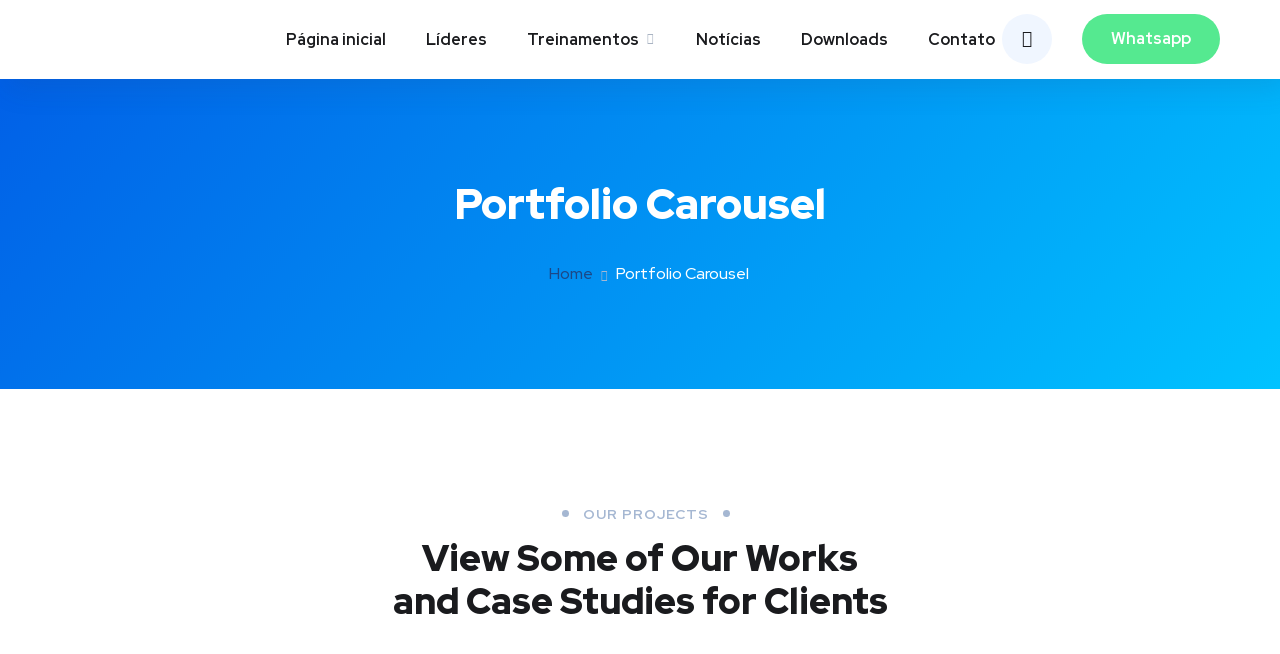

--- FILE ---
content_type: text/html; charset=UTF-8
request_url: https://adventistasceara.com.br/portfolio-carousel/
body_size: 25505
content:
<!DOCTYPE html>
<html lang="pt-BR">
<head>
	<meta charset="UTF-8">
	<meta name="viewport" content="width=device-width, initial-scale=1.0" >
	<meta name="format-detection" content="telephone=no">
	<link rel="profile" href="https://gmpg.org/xfn/11">
	<meta name='robots' content='index, follow, max-image-preview:large, max-snippet:-1, max-video-preview:-1' />
	<style>img:is([sizes="auto" i], [sizes^="auto," i]) { contain-intrinsic-size: 3000px 1500px }</style>
	
	<!-- This site is optimized with the Yoast SEO plugin v26.0 - https://yoast.com/wordpress/plugins/seo/ -->
	<title>Portfolio Carousel - Adventistas Ceará</title>
	<link rel="canonical" href="https://adventistasceara.com.br/portfolio-carousel/" />
	<meta property="og:locale" content="pt_BR" />
	<meta property="og:type" content="article" />
	<meta property="og:title" content="Portfolio Carousel - Adventistas Ceará" />
	<meta property="og:description" content="our projects View Some of Our Works and Case Studies for Clients Crypto App Project Marketing/Optimization/ Cereal Project Development/ Immersive Experience Marketing/ Your New Reality Marketing/Media/ Social Media App Marketing/Media/ Basics Project Development/Media/ New Soft for Watch Media/Optimization/ UX Design for Tubus Development/ Analysis of Security Marketing/Optimization/" />
	<meta property="og:url" content="https://adventistasceara.com.br/portfolio-carousel/" />
	<meta property="og:site_name" content="Adventistas Ceará" />
	<meta property="og:image" content="https://onum-wp.s3.amazonaws.com/images/project-1-1-800x557.jpg" />
	<meta name="twitter:card" content="summary_large_image" />
	<script type="application/ld+json" class="yoast-schema-graph">{"@context":"https://schema.org","@graph":[{"@type":"WebPage","@id":"https://adventistasceara.com.br/portfolio-carousel/","url":"https://adventistasceara.com.br/portfolio-carousel/","name":"Portfolio Carousel - Adventistas Ceará","isPartOf":{"@id":"https://adventistasceara.com.br/#website"},"primaryImageOfPage":{"@id":"https://adventistasceara.com.br/portfolio-carousel/#primaryimage"},"image":{"@id":"https://adventistasceara.com.br/portfolio-carousel/#primaryimage"},"thumbnailUrl":"https://onum-wp.s3.amazonaws.com/images/project-1-1-800x557.jpg","datePublished":"2020-06-01T10:09:59+00:00","breadcrumb":{"@id":"https://adventistasceara.com.br/portfolio-carousel/#breadcrumb"},"inLanguage":"pt-BR","potentialAction":[{"@type":"ReadAction","target":["https://adventistasceara.com.br/portfolio-carousel/"]}]},{"@type":"ImageObject","inLanguage":"pt-BR","@id":"https://adventistasceara.com.br/portfolio-carousel/#primaryimage","url":"https://onum-wp.s3.amazonaws.com/images/project-1-1-800x557.jpg","contentUrl":"https://onum-wp.s3.amazonaws.com/images/project-1-1-800x557.jpg"},{"@type":"BreadcrumbList","@id":"https://adventistasceara.com.br/portfolio-carousel/#breadcrumb","itemListElement":[{"@type":"ListItem","position":1,"name":"Início","item":"https://adventistasceara.com.br/"},{"@type":"ListItem","position":2,"name":"Portfolio Carousel"}]},{"@type":"WebSite","@id":"https://adventistasceara.com.br/#website","url":"https://adventistasceara.com.br/","name":"Adventistas Ceará","description":"Tudo sobre a Igreja Adventista no Ceará","publisher":{"@id":"https://adventistasceara.com.br/#organization"},"potentialAction":[{"@type":"SearchAction","target":{"@type":"EntryPoint","urlTemplate":"https://adventistasceara.com.br/?s={search_term_string}"},"query-input":{"@type":"PropertyValueSpecification","valueRequired":true,"valueName":"search_term_string"}}],"inLanguage":"pt-BR"},{"@type":"Organization","@id":"https://adventistasceara.com.br/#organization","name":"Adventistas Ceará","url":"https://adventistasceara.com.br/","logo":{"@type":"ImageObject","inLanguage":"pt-BR","@id":"https://adventistasceara.com.br/#/schema/logo/image/","url":"https://adventistasceara.com.br/wp-content/uploads/2021/02/cropped-icone.jpg","contentUrl":"https://adventistasceara.com.br/wp-content/uploads/2021/02/cropped-icone.jpg","width":512,"height":512,"caption":"Adventistas Ceará"},"image":{"@id":"https://adventistasceara.com.br/#/schema/logo/image/"}}]}</script>
	<!-- / Yoast SEO plugin. -->


<link rel='dns-prefetch' href='//fonts.googleapis.com' />
<link rel="alternate" type="application/rss+xml" title="Feed para Adventistas Ceará &raquo;" href="https://adventistasceara.com.br/feed/" />
<link rel="alternate" type="application/rss+xml" title="Feed de comentários para Adventistas Ceará &raquo;" href="https://adventistasceara.com.br/comments/feed/" />
<script type="text/javascript">
/* <![CDATA[ */
window._wpemojiSettings = {"baseUrl":"https:\/\/s.w.org\/images\/core\/emoji\/16.0.1\/72x72\/","ext":".png","svgUrl":"https:\/\/s.w.org\/images\/core\/emoji\/16.0.1\/svg\/","svgExt":".svg","source":{"concatemoji":"https:\/\/adventistasceara.com.br\/wp-includes\/js\/wp-emoji-release.min.js?ver=6.8.3"}};
/*! This file is auto-generated */
!function(s,n){var o,i,e;function c(e){try{var t={supportTests:e,timestamp:(new Date).valueOf()};sessionStorage.setItem(o,JSON.stringify(t))}catch(e){}}function p(e,t,n){e.clearRect(0,0,e.canvas.width,e.canvas.height),e.fillText(t,0,0);var t=new Uint32Array(e.getImageData(0,0,e.canvas.width,e.canvas.height).data),a=(e.clearRect(0,0,e.canvas.width,e.canvas.height),e.fillText(n,0,0),new Uint32Array(e.getImageData(0,0,e.canvas.width,e.canvas.height).data));return t.every(function(e,t){return e===a[t]})}function u(e,t){e.clearRect(0,0,e.canvas.width,e.canvas.height),e.fillText(t,0,0);for(var n=e.getImageData(16,16,1,1),a=0;a<n.data.length;a++)if(0!==n.data[a])return!1;return!0}function f(e,t,n,a){switch(t){case"flag":return n(e,"\ud83c\udff3\ufe0f\u200d\u26a7\ufe0f","\ud83c\udff3\ufe0f\u200b\u26a7\ufe0f")?!1:!n(e,"\ud83c\udde8\ud83c\uddf6","\ud83c\udde8\u200b\ud83c\uddf6")&&!n(e,"\ud83c\udff4\udb40\udc67\udb40\udc62\udb40\udc65\udb40\udc6e\udb40\udc67\udb40\udc7f","\ud83c\udff4\u200b\udb40\udc67\u200b\udb40\udc62\u200b\udb40\udc65\u200b\udb40\udc6e\u200b\udb40\udc67\u200b\udb40\udc7f");case"emoji":return!a(e,"\ud83e\udedf")}return!1}function g(e,t,n,a){var r="undefined"!=typeof WorkerGlobalScope&&self instanceof WorkerGlobalScope?new OffscreenCanvas(300,150):s.createElement("canvas"),o=r.getContext("2d",{willReadFrequently:!0}),i=(o.textBaseline="top",o.font="600 32px Arial",{});return e.forEach(function(e){i[e]=t(o,e,n,a)}),i}function t(e){var t=s.createElement("script");t.src=e,t.defer=!0,s.head.appendChild(t)}"undefined"!=typeof Promise&&(o="wpEmojiSettingsSupports",i=["flag","emoji"],n.supports={everything:!0,everythingExceptFlag:!0},e=new Promise(function(e){s.addEventListener("DOMContentLoaded",e,{once:!0})}),new Promise(function(t){var n=function(){try{var e=JSON.parse(sessionStorage.getItem(o));if("object"==typeof e&&"number"==typeof e.timestamp&&(new Date).valueOf()<e.timestamp+604800&&"object"==typeof e.supportTests)return e.supportTests}catch(e){}return null}();if(!n){if("undefined"!=typeof Worker&&"undefined"!=typeof OffscreenCanvas&&"undefined"!=typeof URL&&URL.createObjectURL&&"undefined"!=typeof Blob)try{var e="postMessage("+g.toString()+"("+[JSON.stringify(i),f.toString(),p.toString(),u.toString()].join(",")+"));",a=new Blob([e],{type:"text/javascript"}),r=new Worker(URL.createObjectURL(a),{name:"wpTestEmojiSupports"});return void(r.onmessage=function(e){c(n=e.data),r.terminate(),t(n)})}catch(e){}c(n=g(i,f,p,u))}t(n)}).then(function(e){for(var t in e)n.supports[t]=e[t],n.supports.everything=n.supports.everything&&n.supports[t],"flag"!==t&&(n.supports.everythingExceptFlag=n.supports.everythingExceptFlag&&n.supports[t]);n.supports.everythingExceptFlag=n.supports.everythingExceptFlag&&!n.supports.flag,n.DOMReady=!1,n.readyCallback=function(){n.DOMReady=!0}}).then(function(){return e}).then(function(){var e;n.supports.everything||(n.readyCallback(),(e=n.source||{}).concatemoji?t(e.concatemoji):e.wpemoji&&e.twemoji&&(t(e.twemoji),t(e.wpemoji)))}))}((window,document),window._wpemojiSettings);
/* ]]> */
</script>
<style id='wp-emoji-styles-inline-css' type='text/css'>

	img.wp-smiley, img.emoji {
		display: inline !important;
		border: none !important;
		box-shadow: none !important;
		height: 1em !important;
		width: 1em !important;
		margin: 0 0.07em !important;
		vertical-align: -0.1em !important;
		background: none !important;
		padding: 0 !important;
	}
</style>
<style id='classic-theme-styles-inline-css' type='text/css'>
/*! This file is auto-generated */
.wp-block-button__link{color:#fff;background-color:#32373c;border-radius:9999px;box-shadow:none;text-decoration:none;padding:calc(.667em + 2px) calc(1.333em + 2px);font-size:1.125em}.wp-block-file__button{background:#32373c;color:#fff;text-decoration:none}
</style>
<style id='global-styles-inline-css' type='text/css'>
:root{--wp--preset--aspect-ratio--square: 1;--wp--preset--aspect-ratio--4-3: 4/3;--wp--preset--aspect-ratio--3-4: 3/4;--wp--preset--aspect-ratio--3-2: 3/2;--wp--preset--aspect-ratio--2-3: 2/3;--wp--preset--aspect-ratio--16-9: 16/9;--wp--preset--aspect-ratio--9-16: 9/16;--wp--preset--color--black: #000000;--wp--preset--color--cyan-bluish-gray: #abb8c3;--wp--preset--color--white: #ffffff;--wp--preset--color--pale-pink: #f78da7;--wp--preset--color--vivid-red: #cf2e2e;--wp--preset--color--luminous-vivid-orange: #ff6900;--wp--preset--color--luminous-vivid-amber: #fcb900;--wp--preset--color--light-green-cyan: #7bdcb5;--wp--preset--color--vivid-green-cyan: #00d084;--wp--preset--color--pale-cyan-blue: #8ed1fc;--wp--preset--color--vivid-cyan-blue: #0693e3;--wp--preset--color--vivid-purple: #9b51e0;--wp--preset--gradient--vivid-cyan-blue-to-vivid-purple: linear-gradient(135deg,rgba(6,147,227,1) 0%,rgb(155,81,224) 100%);--wp--preset--gradient--light-green-cyan-to-vivid-green-cyan: linear-gradient(135deg,rgb(122,220,180) 0%,rgb(0,208,130) 100%);--wp--preset--gradient--luminous-vivid-amber-to-luminous-vivid-orange: linear-gradient(135deg,rgba(252,185,0,1) 0%,rgba(255,105,0,1) 100%);--wp--preset--gradient--luminous-vivid-orange-to-vivid-red: linear-gradient(135deg,rgba(255,105,0,1) 0%,rgb(207,46,46) 100%);--wp--preset--gradient--very-light-gray-to-cyan-bluish-gray: linear-gradient(135deg,rgb(238,238,238) 0%,rgb(169,184,195) 100%);--wp--preset--gradient--cool-to-warm-spectrum: linear-gradient(135deg,rgb(74,234,220) 0%,rgb(151,120,209) 20%,rgb(207,42,186) 40%,rgb(238,44,130) 60%,rgb(251,105,98) 80%,rgb(254,248,76) 100%);--wp--preset--gradient--blush-light-purple: linear-gradient(135deg,rgb(255,206,236) 0%,rgb(152,150,240) 100%);--wp--preset--gradient--blush-bordeaux: linear-gradient(135deg,rgb(254,205,165) 0%,rgb(254,45,45) 50%,rgb(107,0,62) 100%);--wp--preset--gradient--luminous-dusk: linear-gradient(135deg,rgb(255,203,112) 0%,rgb(199,81,192) 50%,rgb(65,88,208) 100%);--wp--preset--gradient--pale-ocean: linear-gradient(135deg,rgb(255,245,203) 0%,rgb(182,227,212) 50%,rgb(51,167,181) 100%);--wp--preset--gradient--electric-grass: linear-gradient(135deg,rgb(202,248,128) 0%,rgb(113,206,126) 100%);--wp--preset--gradient--midnight: linear-gradient(135deg,rgb(2,3,129) 0%,rgb(40,116,252) 100%);--wp--preset--font-size--small: 13px;--wp--preset--font-size--medium: 20px;--wp--preset--font-size--large: 36px;--wp--preset--font-size--x-large: 42px;--wp--preset--spacing--20: 0.44rem;--wp--preset--spacing--30: 0.67rem;--wp--preset--spacing--40: 1rem;--wp--preset--spacing--50: 1.5rem;--wp--preset--spacing--60: 2.25rem;--wp--preset--spacing--70: 3.38rem;--wp--preset--spacing--80: 5.06rem;--wp--preset--shadow--natural: 6px 6px 9px rgba(0, 0, 0, 0.2);--wp--preset--shadow--deep: 12px 12px 50px rgba(0, 0, 0, 0.4);--wp--preset--shadow--sharp: 6px 6px 0px rgba(0, 0, 0, 0.2);--wp--preset--shadow--outlined: 6px 6px 0px -3px rgba(255, 255, 255, 1), 6px 6px rgba(0, 0, 0, 1);--wp--preset--shadow--crisp: 6px 6px 0px rgba(0, 0, 0, 1);}:where(.is-layout-flex){gap: 0.5em;}:where(.is-layout-grid){gap: 0.5em;}body .is-layout-flex{display: flex;}.is-layout-flex{flex-wrap: wrap;align-items: center;}.is-layout-flex > :is(*, div){margin: 0;}body .is-layout-grid{display: grid;}.is-layout-grid > :is(*, div){margin: 0;}:where(.wp-block-columns.is-layout-flex){gap: 2em;}:where(.wp-block-columns.is-layout-grid){gap: 2em;}:where(.wp-block-post-template.is-layout-flex){gap: 1.25em;}:where(.wp-block-post-template.is-layout-grid){gap: 1.25em;}.has-black-color{color: var(--wp--preset--color--black) !important;}.has-cyan-bluish-gray-color{color: var(--wp--preset--color--cyan-bluish-gray) !important;}.has-white-color{color: var(--wp--preset--color--white) !important;}.has-pale-pink-color{color: var(--wp--preset--color--pale-pink) !important;}.has-vivid-red-color{color: var(--wp--preset--color--vivid-red) !important;}.has-luminous-vivid-orange-color{color: var(--wp--preset--color--luminous-vivid-orange) !important;}.has-luminous-vivid-amber-color{color: var(--wp--preset--color--luminous-vivid-amber) !important;}.has-light-green-cyan-color{color: var(--wp--preset--color--light-green-cyan) !important;}.has-vivid-green-cyan-color{color: var(--wp--preset--color--vivid-green-cyan) !important;}.has-pale-cyan-blue-color{color: var(--wp--preset--color--pale-cyan-blue) !important;}.has-vivid-cyan-blue-color{color: var(--wp--preset--color--vivid-cyan-blue) !important;}.has-vivid-purple-color{color: var(--wp--preset--color--vivid-purple) !important;}.has-black-background-color{background-color: var(--wp--preset--color--black) !important;}.has-cyan-bluish-gray-background-color{background-color: var(--wp--preset--color--cyan-bluish-gray) !important;}.has-white-background-color{background-color: var(--wp--preset--color--white) !important;}.has-pale-pink-background-color{background-color: var(--wp--preset--color--pale-pink) !important;}.has-vivid-red-background-color{background-color: var(--wp--preset--color--vivid-red) !important;}.has-luminous-vivid-orange-background-color{background-color: var(--wp--preset--color--luminous-vivid-orange) !important;}.has-luminous-vivid-amber-background-color{background-color: var(--wp--preset--color--luminous-vivid-amber) !important;}.has-light-green-cyan-background-color{background-color: var(--wp--preset--color--light-green-cyan) !important;}.has-vivid-green-cyan-background-color{background-color: var(--wp--preset--color--vivid-green-cyan) !important;}.has-pale-cyan-blue-background-color{background-color: var(--wp--preset--color--pale-cyan-blue) !important;}.has-vivid-cyan-blue-background-color{background-color: var(--wp--preset--color--vivid-cyan-blue) !important;}.has-vivid-purple-background-color{background-color: var(--wp--preset--color--vivid-purple) !important;}.has-black-border-color{border-color: var(--wp--preset--color--black) !important;}.has-cyan-bluish-gray-border-color{border-color: var(--wp--preset--color--cyan-bluish-gray) !important;}.has-white-border-color{border-color: var(--wp--preset--color--white) !important;}.has-pale-pink-border-color{border-color: var(--wp--preset--color--pale-pink) !important;}.has-vivid-red-border-color{border-color: var(--wp--preset--color--vivid-red) !important;}.has-luminous-vivid-orange-border-color{border-color: var(--wp--preset--color--luminous-vivid-orange) !important;}.has-luminous-vivid-amber-border-color{border-color: var(--wp--preset--color--luminous-vivid-amber) !important;}.has-light-green-cyan-border-color{border-color: var(--wp--preset--color--light-green-cyan) !important;}.has-vivid-green-cyan-border-color{border-color: var(--wp--preset--color--vivid-green-cyan) !important;}.has-pale-cyan-blue-border-color{border-color: var(--wp--preset--color--pale-cyan-blue) !important;}.has-vivid-cyan-blue-border-color{border-color: var(--wp--preset--color--vivid-cyan-blue) !important;}.has-vivid-purple-border-color{border-color: var(--wp--preset--color--vivid-purple) !important;}.has-vivid-cyan-blue-to-vivid-purple-gradient-background{background: var(--wp--preset--gradient--vivid-cyan-blue-to-vivid-purple) !important;}.has-light-green-cyan-to-vivid-green-cyan-gradient-background{background: var(--wp--preset--gradient--light-green-cyan-to-vivid-green-cyan) !important;}.has-luminous-vivid-amber-to-luminous-vivid-orange-gradient-background{background: var(--wp--preset--gradient--luminous-vivid-amber-to-luminous-vivid-orange) !important;}.has-luminous-vivid-orange-to-vivid-red-gradient-background{background: var(--wp--preset--gradient--luminous-vivid-orange-to-vivid-red) !important;}.has-very-light-gray-to-cyan-bluish-gray-gradient-background{background: var(--wp--preset--gradient--very-light-gray-to-cyan-bluish-gray) !important;}.has-cool-to-warm-spectrum-gradient-background{background: var(--wp--preset--gradient--cool-to-warm-spectrum) !important;}.has-blush-light-purple-gradient-background{background: var(--wp--preset--gradient--blush-light-purple) !important;}.has-blush-bordeaux-gradient-background{background: var(--wp--preset--gradient--blush-bordeaux) !important;}.has-luminous-dusk-gradient-background{background: var(--wp--preset--gradient--luminous-dusk) !important;}.has-pale-ocean-gradient-background{background: var(--wp--preset--gradient--pale-ocean) !important;}.has-electric-grass-gradient-background{background: var(--wp--preset--gradient--electric-grass) !important;}.has-midnight-gradient-background{background: var(--wp--preset--gradient--midnight) !important;}.has-small-font-size{font-size: var(--wp--preset--font-size--small) !important;}.has-medium-font-size{font-size: var(--wp--preset--font-size--medium) !important;}.has-large-font-size{font-size: var(--wp--preset--font-size--large) !important;}.has-x-large-font-size{font-size: var(--wp--preset--font-size--x-large) !important;}
:where(.wp-block-post-template.is-layout-flex){gap: 1.25em;}:where(.wp-block-post-template.is-layout-grid){gap: 1.25em;}
:where(.wp-block-columns.is-layout-flex){gap: 2em;}:where(.wp-block-columns.is-layout-grid){gap: 2em;}
:root :where(.wp-block-pullquote){font-size: 1.5em;line-height: 1.6;}
</style>
<link rel='stylesheet' id='contact-form-7-css' href='https://adventistasceara.com.br/wp-content/plugins/contact-form-7/includes/css/styles.css?ver=6.1.1' type='text/css' media='all' />
<link rel='stylesheet' id='onum-fonts-css' href='https://fonts.googleapis.com/css?family=Red+Hat+Text%3A400%2C400i%2C500%2C500i%2C700%2C700i%7CRed+Hat+Display%3A400%2C400i%2C500%2C500i%2C700%2C700i%2C900%2C900i&#038;subset=latin' type='text/css' media='all' />
<link rel='stylesheet' id='bootstrap-css' href='https://adventistasceara.com.br/wp-content/themes/onum/css/bootstrap.css?ver=3.3.7' type='text/css' media='all' />
<link rel='stylesheet' id='onum-awesome-font-css' href='https://adventistasceara.com.br/wp-content/themes/onum/css/font-awesome.css?ver=6.8.3' type='text/css' media='all' />
<link rel='stylesheet' id='onum-flaticon-font-css' href='https://adventistasceara.com.br/wp-content/themes/onum/css/flaticon.css?ver=6.8.3' type='text/css' media='all' />
<link rel='stylesheet' id='slick-slider-css' href='https://adventistasceara.com.br/wp-content/themes/onum/css/slick.css?ver=6.8.3' type='text/css' media='all' />
<link rel='stylesheet' id='slick-theme-css' href='https://adventistasceara.com.br/wp-content/themes/onum/css/slick-theme.css?ver=6.8.3' type='text/css' media='all' />
<link rel='stylesheet' id='magnific-popup-css' href='https://adventistasceara.com.br/wp-content/themes/onum/css/magnific-popup.css?ver=6.8.3' type='text/css' media='all' />
<link rel='stylesheet' id='onum-style-css' href='https://adventistasceara.com.br/wp-content/themes/onum/style.css?ver=6.8.3' type='text/css' media='all' />
<link rel='stylesheet' id='simple-likes-public-css-css' href='https://adventistasceara.com.br/wp-content/themes/onum/inc/backend/css/simple-likes-public.css?ver=6.8.3' type='text/css' media='all' />
<link rel='stylesheet' id='elementor-icons-css' href='https://adventistasceara.com.br/wp-content/plugins/elementor/assets/lib/eicons/css/elementor-icons.min.css?ver=5.44.0' type='text/css' media='all' />
<link rel='stylesheet' id='elementor-frontend-css' href='https://adventistasceara.com.br/wp-content/plugins/elementor/assets/css/frontend.min.css?ver=3.32.2' type='text/css' media='all' />
<link rel='stylesheet' id='elementor-post-926-css' href='https://adventistasceara.com.br/wp-content/uploads/elementor/css/post-926.css?ver=1764806623' type='text/css' media='all' />
<link rel='stylesheet' id='elementor-post-2757-css' href='https://adventistasceara.com.br/wp-content/uploads/elementor/css/post-2757.css?ver=1765284266' type='text/css' media='all' />
<link rel='stylesheet' id='elementor-gf-local-roboto-css' href='https://adventistasceara.com.br/wp-content/uploads/elementor/google-fonts/css/roboto.css?ver=1748956596' type='text/css' media='all' />
<link rel='stylesheet' id='elementor-gf-local-robotoslab-css' href='https://adventistasceara.com.br/wp-content/uploads/elementor/google-fonts/css/robotoslab.css?ver=1748956601' type='text/css' media='all' />
<!--n2css--><!--n2js--><script type="text/javascript" src="https://adventistasceara.com.br/wp-includes/js/jquery/jquery.min.js?ver=3.7.1" id="jquery-core-js"></script>
<script type="text/javascript" src="https://adventistasceara.com.br/wp-includes/js/jquery/jquery-migrate.min.js?ver=3.4.1" id="jquery-migrate-js"></script>
<script type="text/javascript" id="simple-likes-public-js-js-extra">
/* <![CDATA[ */
var simpleLikes = {"ajaxurl":"https:\/\/adventistasceara.com.br\/wp-admin\/admin-ajax.php","like":"Like","unlike":"Unlike"};
/* ]]> */
</script>
<script type="text/javascript" src="https://adventistasceara.com.br/wp-content/themes/onum/inc/backend/js/simple-likes-public.js?ver=0.5" id="simple-likes-public-js-js"></script>
<link rel="https://api.w.org/" href="https://adventistasceara.com.br/wp-json/" /><link rel="alternate" title="JSON" type="application/json" href="https://adventistasceara.com.br/wp-json/wp/v2/pages/2757" /><link rel="EditURI" type="application/rsd+xml" title="RSD" href="https://adventistasceara.com.br/xmlrpc.php?rsd" />
<meta name="generator" content="WordPress 6.8.3" />
<link rel='shortlink' href='https://adventistasceara.com.br/?p=2757' />
<link rel="alternate" title="oEmbed (JSON)" type="application/json+oembed" href="https://adventistasceara.com.br/wp-json/oembed/1.0/embed?url=https%3A%2F%2Fadventistasceara.com.br%2Fportfolio-carousel%2F" />
<link rel="alternate" title="oEmbed (XML)" type="text/xml+oembed" href="https://adventistasceara.com.br/wp-json/oembed/1.0/embed?url=https%3A%2F%2Fadventistasceara.com.br%2Fportfolio-carousel%2F&#038;format=xml" />
<style id="onum-inline-styles" type="text/css">                
            /* Page Header Single Post */
            .single-page-header .breadcrumbs li a {color: #a5b7d2;}
            .single-page-header.post-box .sing-page-header-content .entry-meta a {
                color: #ffffff;
            }
            .single-page-header .breadcrumbs li a:hover {color: #fe4c1c;}
            .single-page-header.post-box .sing-page-header-content .entry-meta a:hover {
                color: #a5b7d2;
            }
            .single-page-header .breadcrumbs li a:active {color: #fe4c1c;}
            .single-page-header.post-box .sing-page-header-content .entry-meta a:active {
                color: #a5b7d2;
            }
        </style><meta name="generator" content="Elementor 3.32.2; features: additional_custom_breakpoints; settings: css_print_method-external, google_font-enabled, font_display-auto">
			<style>
				.e-con.e-parent:nth-of-type(n+4):not(.e-lazyloaded):not(.e-no-lazyload),
				.e-con.e-parent:nth-of-type(n+4):not(.e-lazyloaded):not(.e-no-lazyload) * {
					background-image: none !important;
				}
				@media screen and (max-height: 1024px) {
					.e-con.e-parent:nth-of-type(n+3):not(.e-lazyloaded):not(.e-no-lazyload),
					.e-con.e-parent:nth-of-type(n+3):not(.e-lazyloaded):not(.e-no-lazyload) * {
						background-image: none !important;
					}
				}
				@media screen and (max-height: 640px) {
					.e-con.e-parent:nth-of-type(n+2):not(.e-lazyloaded):not(.e-no-lazyload),
					.e-con.e-parent:nth-of-type(n+2):not(.e-lazyloaded):not(.e-no-lazyload) * {
						background-image: none !important;
					}
				}
			</style>
			<meta name="redi-version" content="1.2.7" /><meta name="generator" content="Powered by Slider Revolution 6.7.35 - responsive, Mobile-Friendly Slider Plugin for WordPress with comfortable drag and drop interface." />
<link rel="icon" href="https://adventistasceara.com.br/wp-content/uploads/2021/02/cropped-icone-32x32.jpg" sizes="32x32" />
<link rel="icon" href="https://adventistasceara.com.br/wp-content/uploads/2021/02/cropped-icone-192x192.jpg" sizes="192x192" />
<link rel="apple-touch-icon" href="https://adventistasceara.com.br/wp-content/uploads/2021/02/cropped-icone-180x180.jpg" />
<meta name="msapplication-TileImage" content="https://adventistasceara.com.br/wp-content/uploads/2021/02/cropped-icone-270x270.jpg" />
<script>function setREVStartSize(e){
			//window.requestAnimationFrame(function() {
				window.RSIW = window.RSIW===undefined ? window.innerWidth : window.RSIW;
				window.RSIH = window.RSIH===undefined ? window.innerHeight : window.RSIH;
				try {
					var pw = document.getElementById(e.c).parentNode.offsetWidth,
						newh;
					pw = pw===0 || isNaN(pw) || (e.l=="fullwidth" || e.layout=="fullwidth") ? window.RSIW : pw;
					e.tabw = e.tabw===undefined ? 0 : parseInt(e.tabw);
					e.thumbw = e.thumbw===undefined ? 0 : parseInt(e.thumbw);
					e.tabh = e.tabh===undefined ? 0 : parseInt(e.tabh);
					e.thumbh = e.thumbh===undefined ? 0 : parseInt(e.thumbh);
					e.tabhide = e.tabhide===undefined ? 0 : parseInt(e.tabhide);
					e.thumbhide = e.thumbhide===undefined ? 0 : parseInt(e.thumbhide);
					e.mh = e.mh===undefined || e.mh=="" || e.mh==="auto" ? 0 : parseInt(e.mh,0);
					if(e.layout==="fullscreen" || e.l==="fullscreen")
						newh = Math.max(e.mh,window.RSIH);
					else{
						e.gw = Array.isArray(e.gw) ? e.gw : [e.gw];
						for (var i in e.rl) if (e.gw[i]===undefined || e.gw[i]===0) e.gw[i] = e.gw[i-1];
						e.gh = e.el===undefined || e.el==="" || (Array.isArray(e.el) && e.el.length==0)? e.gh : e.el;
						e.gh = Array.isArray(e.gh) ? e.gh : [e.gh];
						for (var i in e.rl) if (e.gh[i]===undefined || e.gh[i]===0) e.gh[i] = e.gh[i-1];
											
						var nl = new Array(e.rl.length),
							ix = 0,
							sl;
						e.tabw = e.tabhide>=pw ? 0 : e.tabw;
						e.thumbw = e.thumbhide>=pw ? 0 : e.thumbw;
						e.tabh = e.tabhide>=pw ? 0 : e.tabh;
						e.thumbh = e.thumbhide>=pw ? 0 : e.thumbh;
						for (var i in e.rl) nl[i] = e.rl[i]<window.RSIW ? 0 : e.rl[i];
						sl = nl[0];
						for (var i in nl) if (sl>nl[i] && nl[i]>0) { sl = nl[i]; ix=i;}
						var m = pw>(e.gw[ix]+e.tabw+e.thumbw) ? 1 : (pw-(e.tabw+e.thumbw)) / (e.gw[ix]);
						newh =  (e.gh[ix] * m) + (e.tabh + e.thumbh);
					}
					var el = document.getElementById(e.c);
					if (el!==null && el) el.style.height = newh+"px";
					el = document.getElementById(e.c+"_wrapper");
					if (el!==null && el) {
						el.style.height = newh+"px";
						el.style.display = "block";
					}
				} catch(e){
					console.log("Failure at Presize of Slider:" + e)
				}
			//});
		  };</script>
		<style type="text/css" id="wp-custom-css">
			.elementor-3749 .elementor-element.elementor-element-1723861 .site__logo img {width:200px !important;}


.page-header {background-image:none !important;background-image:linear-gradient(130deg, #0160e7, #01c3ff) !important;}

.page-title {color:white;}
.page-header .breadcrumbs li, .breadcrumbs li {color:white;}

.page-header .breadcrumbs li a {color:#1c4887;}
.octf-btn-aqua.octf-btn {box-shadow:none;}
.octf-btn-aqua {background:#55e990 !important;}
.single-post-inner {display:none;}

body:not(.woocommerce-block-theme-has-button-styles) .wc-block-components-button:not(.is-link) {    background: #fe4c1c;
    color: white;border:none;}

.woocommerce div.product div.images .flex-control-thumbs li img {margin:0 0 15px 0;}











		</style>
		<style id="kirki-inline-styles">.page-header{background-image:url("https://adventistasceara.com.br/wp-content/themes/onum/images/bg-page-header.jpg");}body{color:#606060;}@media (max-width: 767px){}@media (min-width: 768px) and (max-width: 1024px){}@media (min-width: 1024px){}/* cyrillic-ext */
@font-face {
  font-family: 'Roboto';
  font-style: normal;
  font-weight: 400;
  font-stretch: 100%;
  font-display: swap;
  src: url(https://adventistasceara.com.br/wp-content/fonts/roboto/KFOMCnqEu92Fr1ME7kSn66aGLdTylUAMQXC89YmC2DPNWubEbVmZiArmlw.woff2) format('woff2');
  unicode-range: U+0460-052F, U+1C80-1C8A, U+20B4, U+2DE0-2DFF, U+A640-A69F, U+FE2E-FE2F;
}
/* cyrillic */
@font-face {
  font-family: 'Roboto';
  font-style: normal;
  font-weight: 400;
  font-stretch: 100%;
  font-display: swap;
  src: url(https://adventistasceara.com.br/wp-content/fonts/roboto/KFOMCnqEu92Fr1ME7kSn66aGLdTylUAMQXC89YmC2DPNWubEbVmQiArmlw.woff2) format('woff2');
  unicode-range: U+0301, U+0400-045F, U+0490-0491, U+04B0-04B1, U+2116;
}
/* greek-ext */
@font-face {
  font-family: 'Roboto';
  font-style: normal;
  font-weight: 400;
  font-stretch: 100%;
  font-display: swap;
  src: url(https://adventistasceara.com.br/wp-content/fonts/roboto/KFOMCnqEu92Fr1ME7kSn66aGLdTylUAMQXC89YmC2DPNWubEbVmYiArmlw.woff2) format('woff2');
  unicode-range: U+1F00-1FFF;
}
/* greek */
@font-face {
  font-family: 'Roboto';
  font-style: normal;
  font-weight: 400;
  font-stretch: 100%;
  font-display: swap;
  src: url(https://adventistasceara.com.br/wp-content/fonts/roboto/KFOMCnqEu92Fr1ME7kSn66aGLdTylUAMQXC89YmC2DPNWubEbVmXiArmlw.woff2) format('woff2');
  unicode-range: U+0370-0377, U+037A-037F, U+0384-038A, U+038C, U+038E-03A1, U+03A3-03FF;
}
/* math */
@font-face {
  font-family: 'Roboto';
  font-style: normal;
  font-weight: 400;
  font-stretch: 100%;
  font-display: swap;
  src: url(https://adventistasceara.com.br/wp-content/fonts/roboto/KFOMCnqEu92Fr1ME7kSn66aGLdTylUAMQXC89YmC2DPNWubEbVnoiArmlw.woff2) format('woff2');
  unicode-range: U+0302-0303, U+0305, U+0307-0308, U+0310, U+0312, U+0315, U+031A, U+0326-0327, U+032C, U+032F-0330, U+0332-0333, U+0338, U+033A, U+0346, U+034D, U+0391-03A1, U+03A3-03A9, U+03B1-03C9, U+03D1, U+03D5-03D6, U+03F0-03F1, U+03F4-03F5, U+2016-2017, U+2034-2038, U+203C, U+2040, U+2043, U+2047, U+2050, U+2057, U+205F, U+2070-2071, U+2074-208E, U+2090-209C, U+20D0-20DC, U+20E1, U+20E5-20EF, U+2100-2112, U+2114-2115, U+2117-2121, U+2123-214F, U+2190, U+2192, U+2194-21AE, U+21B0-21E5, U+21F1-21F2, U+21F4-2211, U+2213-2214, U+2216-22FF, U+2308-230B, U+2310, U+2319, U+231C-2321, U+2336-237A, U+237C, U+2395, U+239B-23B7, U+23D0, U+23DC-23E1, U+2474-2475, U+25AF, U+25B3, U+25B7, U+25BD, U+25C1, U+25CA, U+25CC, U+25FB, U+266D-266F, U+27C0-27FF, U+2900-2AFF, U+2B0E-2B11, U+2B30-2B4C, U+2BFE, U+3030, U+FF5B, U+FF5D, U+1D400-1D7FF, U+1EE00-1EEFF;
}
/* symbols */
@font-face {
  font-family: 'Roboto';
  font-style: normal;
  font-weight: 400;
  font-stretch: 100%;
  font-display: swap;
  src: url(https://adventistasceara.com.br/wp-content/fonts/roboto/KFOMCnqEu92Fr1ME7kSn66aGLdTylUAMQXC89YmC2DPNWubEbVn6iArmlw.woff2) format('woff2');
  unicode-range: U+0001-000C, U+000E-001F, U+007F-009F, U+20DD-20E0, U+20E2-20E4, U+2150-218F, U+2190, U+2192, U+2194-2199, U+21AF, U+21E6-21F0, U+21F3, U+2218-2219, U+2299, U+22C4-22C6, U+2300-243F, U+2440-244A, U+2460-24FF, U+25A0-27BF, U+2800-28FF, U+2921-2922, U+2981, U+29BF, U+29EB, U+2B00-2BFF, U+4DC0-4DFF, U+FFF9-FFFB, U+10140-1018E, U+10190-1019C, U+101A0, U+101D0-101FD, U+102E0-102FB, U+10E60-10E7E, U+1D2C0-1D2D3, U+1D2E0-1D37F, U+1F000-1F0FF, U+1F100-1F1AD, U+1F1E6-1F1FF, U+1F30D-1F30F, U+1F315, U+1F31C, U+1F31E, U+1F320-1F32C, U+1F336, U+1F378, U+1F37D, U+1F382, U+1F393-1F39F, U+1F3A7-1F3A8, U+1F3AC-1F3AF, U+1F3C2, U+1F3C4-1F3C6, U+1F3CA-1F3CE, U+1F3D4-1F3E0, U+1F3ED, U+1F3F1-1F3F3, U+1F3F5-1F3F7, U+1F408, U+1F415, U+1F41F, U+1F426, U+1F43F, U+1F441-1F442, U+1F444, U+1F446-1F449, U+1F44C-1F44E, U+1F453, U+1F46A, U+1F47D, U+1F4A3, U+1F4B0, U+1F4B3, U+1F4B9, U+1F4BB, U+1F4BF, U+1F4C8-1F4CB, U+1F4D6, U+1F4DA, U+1F4DF, U+1F4E3-1F4E6, U+1F4EA-1F4ED, U+1F4F7, U+1F4F9-1F4FB, U+1F4FD-1F4FE, U+1F503, U+1F507-1F50B, U+1F50D, U+1F512-1F513, U+1F53E-1F54A, U+1F54F-1F5FA, U+1F610, U+1F650-1F67F, U+1F687, U+1F68D, U+1F691, U+1F694, U+1F698, U+1F6AD, U+1F6B2, U+1F6B9-1F6BA, U+1F6BC, U+1F6C6-1F6CF, U+1F6D3-1F6D7, U+1F6E0-1F6EA, U+1F6F0-1F6F3, U+1F6F7-1F6FC, U+1F700-1F7FF, U+1F800-1F80B, U+1F810-1F847, U+1F850-1F859, U+1F860-1F887, U+1F890-1F8AD, U+1F8B0-1F8BB, U+1F8C0-1F8C1, U+1F900-1F90B, U+1F93B, U+1F946, U+1F984, U+1F996, U+1F9E9, U+1FA00-1FA6F, U+1FA70-1FA7C, U+1FA80-1FA89, U+1FA8F-1FAC6, U+1FACE-1FADC, U+1FADF-1FAE9, U+1FAF0-1FAF8, U+1FB00-1FBFF;
}
/* vietnamese */
@font-face {
  font-family: 'Roboto';
  font-style: normal;
  font-weight: 400;
  font-stretch: 100%;
  font-display: swap;
  src: url(https://adventistasceara.com.br/wp-content/fonts/roboto/KFOMCnqEu92Fr1ME7kSn66aGLdTylUAMQXC89YmC2DPNWubEbVmbiArmlw.woff2) format('woff2');
  unicode-range: U+0102-0103, U+0110-0111, U+0128-0129, U+0168-0169, U+01A0-01A1, U+01AF-01B0, U+0300-0301, U+0303-0304, U+0308-0309, U+0323, U+0329, U+1EA0-1EF9, U+20AB;
}
/* latin-ext */
@font-face {
  font-family: 'Roboto';
  font-style: normal;
  font-weight: 400;
  font-stretch: 100%;
  font-display: swap;
  src: url(https://adventistasceara.com.br/wp-content/fonts/roboto/KFOMCnqEu92Fr1ME7kSn66aGLdTylUAMQXC89YmC2DPNWubEbVmaiArmlw.woff2) format('woff2');
  unicode-range: U+0100-02BA, U+02BD-02C5, U+02C7-02CC, U+02CE-02D7, U+02DD-02FF, U+0304, U+0308, U+0329, U+1D00-1DBF, U+1E00-1E9F, U+1EF2-1EFF, U+2020, U+20A0-20AB, U+20AD-20C0, U+2113, U+2C60-2C7F, U+A720-A7FF;
}
/* latin */
@font-face {
  font-family: 'Roboto';
  font-style: normal;
  font-weight: 400;
  font-stretch: 100%;
  font-display: swap;
  src: url(https://adventistasceara.com.br/wp-content/fonts/roboto/KFOMCnqEu92Fr1ME7kSn66aGLdTylUAMQXC89YmC2DPNWubEbVmUiAo.woff2) format('woff2');
  unicode-range: U+0000-00FF, U+0131, U+0152-0153, U+02BB-02BC, U+02C6, U+02DA, U+02DC, U+0304, U+0308, U+0329, U+2000-206F, U+20AC, U+2122, U+2191, U+2193, U+2212, U+2215, U+FEFF, U+FFFD;
}/* cyrillic-ext */
@font-face {
  font-family: 'Roboto';
  font-style: normal;
  font-weight: 400;
  font-stretch: 100%;
  font-display: swap;
  src: url(https://adventistasceara.com.br/wp-content/fonts/roboto/KFOMCnqEu92Fr1ME7kSn66aGLdTylUAMQXC89YmC2DPNWubEbVmZiArmlw.woff2) format('woff2');
  unicode-range: U+0460-052F, U+1C80-1C8A, U+20B4, U+2DE0-2DFF, U+A640-A69F, U+FE2E-FE2F;
}
/* cyrillic */
@font-face {
  font-family: 'Roboto';
  font-style: normal;
  font-weight: 400;
  font-stretch: 100%;
  font-display: swap;
  src: url(https://adventistasceara.com.br/wp-content/fonts/roboto/KFOMCnqEu92Fr1ME7kSn66aGLdTylUAMQXC89YmC2DPNWubEbVmQiArmlw.woff2) format('woff2');
  unicode-range: U+0301, U+0400-045F, U+0490-0491, U+04B0-04B1, U+2116;
}
/* greek-ext */
@font-face {
  font-family: 'Roboto';
  font-style: normal;
  font-weight: 400;
  font-stretch: 100%;
  font-display: swap;
  src: url(https://adventistasceara.com.br/wp-content/fonts/roboto/KFOMCnqEu92Fr1ME7kSn66aGLdTylUAMQXC89YmC2DPNWubEbVmYiArmlw.woff2) format('woff2');
  unicode-range: U+1F00-1FFF;
}
/* greek */
@font-face {
  font-family: 'Roboto';
  font-style: normal;
  font-weight: 400;
  font-stretch: 100%;
  font-display: swap;
  src: url(https://adventistasceara.com.br/wp-content/fonts/roboto/KFOMCnqEu92Fr1ME7kSn66aGLdTylUAMQXC89YmC2DPNWubEbVmXiArmlw.woff2) format('woff2');
  unicode-range: U+0370-0377, U+037A-037F, U+0384-038A, U+038C, U+038E-03A1, U+03A3-03FF;
}
/* math */
@font-face {
  font-family: 'Roboto';
  font-style: normal;
  font-weight: 400;
  font-stretch: 100%;
  font-display: swap;
  src: url(https://adventistasceara.com.br/wp-content/fonts/roboto/KFOMCnqEu92Fr1ME7kSn66aGLdTylUAMQXC89YmC2DPNWubEbVnoiArmlw.woff2) format('woff2');
  unicode-range: U+0302-0303, U+0305, U+0307-0308, U+0310, U+0312, U+0315, U+031A, U+0326-0327, U+032C, U+032F-0330, U+0332-0333, U+0338, U+033A, U+0346, U+034D, U+0391-03A1, U+03A3-03A9, U+03B1-03C9, U+03D1, U+03D5-03D6, U+03F0-03F1, U+03F4-03F5, U+2016-2017, U+2034-2038, U+203C, U+2040, U+2043, U+2047, U+2050, U+2057, U+205F, U+2070-2071, U+2074-208E, U+2090-209C, U+20D0-20DC, U+20E1, U+20E5-20EF, U+2100-2112, U+2114-2115, U+2117-2121, U+2123-214F, U+2190, U+2192, U+2194-21AE, U+21B0-21E5, U+21F1-21F2, U+21F4-2211, U+2213-2214, U+2216-22FF, U+2308-230B, U+2310, U+2319, U+231C-2321, U+2336-237A, U+237C, U+2395, U+239B-23B7, U+23D0, U+23DC-23E1, U+2474-2475, U+25AF, U+25B3, U+25B7, U+25BD, U+25C1, U+25CA, U+25CC, U+25FB, U+266D-266F, U+27C0-27FF, U+2900-2AFF, U+2B0E-2B11, U+2B30-2B4C, U+2BFE, U+3030, U+FF5B, U+FF5D, U+1D400-1D7FF, U+1EE00-1EEFF;
}
/* symbols */
@font-face {
  font-family: 'Roboto';
  font-style: normal;
  font-weight: 400;
  font-stretch: 100%;
  font-display: swap;
  src: url(https://adventistasceara.com.br/wp-content/fonts/roboto/KFOMCnqEu92Fr1ME7kSn66aGLdTylUAMQXC89YmC2DPNWubEbVn6iArmlw.woff2) format('woff2');
  unicode-range: U+0001-000C, U+000E-001F, U+007F-009F, U+20DD-20E0, U+20E2-20E4, U+2150-218F, U+2190, U+2192, U+2194-2199, U+21AF, U+21E6-21F0, U+21F3, U+2218-2219, U+2299, U+22C4-22C6, U+2300-243F, U+2440-244A, U+2460-24FF, U+25A0-27BF, U+2800-28FF, U+2921-2922, U+2981, U+29BF, U+29EB, U+2B00-2BFF, U+4DC0-4DFF, U+FFF9-FFFB, U+10140-1018E, U+10190-1019C, U+101A0, U+101D0-101FD, U+102E0-102FB, U+10E60-10E7E, U+1D2C0-1D2D3, U+1D2E0-1D37F, U+1F000-1F0FF, U+1F100-1F1AD, U+1F1E6-1F1FF, U+1F30D-1F30F, U+1F315, U+1F31C, U+1F31E, U+1F320-1F32C, U+1F336, U+1F378, U+1F37D, U+1F382, U+1F393-1F39F, U+1F3A7-1F3A8, U+1F3AC-1F3AF, U+1F3C2, U+1F3C4-1F3C6, U+1F3CA-1F3CE, U+1F3D4-1F3E0, U+1F3ED, U+1F3F1-1F3F3, U+1F3F5-1F3F7, U+1F408, U+1F415, U+1F41F, U+1F426, U+1F43F, U+1F441-1F442, U+1F444, U+1F446-1F449, U+1F44C-1F44E, U+1F453, U+1F46A, U+1F47D, U+1F4A3, U+1F4B0, U+1F4B3, U+1F4B9, U+1F4BB, U+1F4BF, U+1F4C8-1F4CB, U+1F4D6, U+1F4DA, U+1F4DF, U+1F4E3-1F4E6, U+1F4EA-1F4ED, U+1F4F7, U+1F4F9-1F4FB, U+1F4FD-1F4FE, U+1F503, U+1F507-1F50B, U+1F50D, U+1F512-1F513, U+1F53E-1F54A, U+1F54F-1F5FA, U+1F610, U+1F650-1F67F, U+1F687, U+1F68D, U+1F691, U+1F694, U+1F698, U+1F6AD, U+1F6B2, U+1F6B9-1F6BA, U+1F6BC, U+1F6C6-1F6CF, U+1F6D3-1F6D7, U+1F6E0-1F6EA, U+1F6F0-1F6F3, U+1F6F7-1F6FC, U+1F700-1F7FF, U+1F800-1F80B, U+1F810-1F847, U+1F850-1F859, U+1F860-1F887, U+1F890-1F8AD, U+1F8B0-1F8BB, U+1F8C0-1F8C1, U+1F900-1F90B, U+1F93B, U+1F946, U+1F984, U+1F996, U+1F9E9, U+1FA00-1FA6F, U+1FA70-1FA7C, U+1FA80-1FA89, U+1FA8F-1FAC6, U+1FACE-1FADC, U+1FADF-1FAE9, U+1FAF0-1FAF8, U+1FB00-1FBFF;
}
/* vietnamese */
@font-face {
  font-family: 'Roboto';
  font-style: normal;
  font-weight: 400;
  font-stretch: 100%;
  font-display: swap;
  src: url(https://adventistasceara.com.br/wp-content/fonts/roboto/KFOMCnqEu92Fr1ME7kSn66aGLdTylUAMQXC89YmC2DPNWubEbVmbiArmlw.woff2) format('woff2');
  unicode-range: U+0102-0103, U+0110-0111, U+0128-0129, U+0168-0169, U+01A0-01A1, U+01AF-01B0, U+0300-0301, U+0303-0304, U+0308-0309, U+0323, U+0329, U+1EA0-1EF9, U+20AB;
}
/* latin-ext */
@font-face {
  font-family: 'Roboto';
  font-style: normal;
  font-weight: 400;
  font-stretch: 100%;
  font-display: swap;
  src: url(https://adventistasceara.com.br/wp-content/fonts/roboto/KFOMCnqEu92Fr1ME7kSn66aGLdTylUAMQXC89YmC2DPNWubEbVmaiArmlw.woff2) format('woff2');
  unicode-range: U+0100-02BA, U+02BD-02C5, U+02C7-02CC, U+02CE-02D7, U+02DD-02FF, U+0304, U+0308, U+0329, U+1D00-1DBF, U+1E00-1E9F, U+1EF2-1EFF, U+2020, U+20A0-20AB, U+20AD-20C0, U+2113, U+2C60-2C7F, U+A720-A7FF;
}
/* latin */
@font-face {
  font-family: 'Roboto';
  font-style: normal;
  font-weight: 400;
  font-stretch: 100%;
  font-display: swap;
  src: url(https://adventistasceara.com.br/wp-content/fonts/roboto/KFOMCnqEu92Fr1ME7kSn66aGLdTylUAMQXC89YmC2DPNWubEbVmUiAo.woff2) format('woff2');
  unicode-range: U+0000-00FF, U+0131, U+0152-0153, U+02BB-02BC, U+02C6, U+02DA, U+02DC, U+0304, U+0308, U+0329, U+2000-206F, U+20AC, U+2122, U+2191, U+2193, U+2212, U+2215, U+FEFF, U+FFFD;
}/* cyrillic-ext */
@font-face {
  font-family: 'Roboto';
  font-style: normal;
  font-weight: 400;
  font-stretch: 100%;
  font-display: swap;
  src: url(https://adventistasceara.com.br/wp-content/fonts/roboto/KFOMCnqEu92Fr1ME7kSn66aGLdTylUAMQXC89YmC2DPNWubEbVmZiArmlw.woff2) format('woff2');
  unicode-range: U+0460-052F, U+1C80-1C8A, U+20B4, U+2DE0-2DFF, U+A640-A69F, U+FE2E-FE2F;
}
/* cyrillic */
@font-face {
  font-family: 'Roboto';
  font-style: normal;
  font-weight: 400;
  font-stretch: 100%;
  font-display: swap;
  src: url(https://adventistasceara.com.br/wp-content/fonts/roboto/KFOMCnqEu92Fr1ME7kSn66aGLdTylUAMQXC89YmC2DPNWubEbVmQiArmlw.woff2) format('woff2');
  unicode-range: U+0301, U+0400-045F, U+0490-0491, U+04B0-04B1, U+2116;
}
/* greek-ext */
@font-face {
  font-family: 'Roboto';
  font-style: normal;
  font-weight: 400;
  font-stretch: 100%;
  font-display: swap;
  src: url(https://adventistasceara.com.br/wp-content/fonts/roboto/KFOMCnqEu92Fr1ME7kSn66aGLdTylUAMQXC89YmC2DPNWubEbVmYiArmlw.woff2) format('woff2');
  unicode-range: U+1F00-1FFF;
}
/* greek */
@font-face {
  font-family: 'Roboto';
  font-style: normal;
  font-weight: 400;
  font-stretch: 100%;
  font-display: swap;
  src: url(https://adventistasceara.com.br/wp-content/fonts/roboto/KFOMCnqEu92Fr1ME7kSn66aGLdTylUAMQXC89YmC2DPNWubEbVmXiArmlw.woff2) format('woff2');
  unicode-range: U+0370-0377, U+037A-037F, U+0384-038A, U+038C, U+038E-03A1, U+03A3-03FF;
}
/* math */
@font-face {
  font-family: 'Roboto';
  font-style: normal;
  font-weight: 400;
  font-stretch: 100%;
  font-display: swap;
  src: url(https://adventistasceara.com.br/wp-content/fonts/roboto/KFOMCnqEu92Fr1ME7kSn66aGLdTylUAMQXC89YmC2DPNWubEbVnoiArmlw.woff2) format('woff2');
  unicode-range: U+0302-0303, U+0305, U+0307-0308, U+0310, U+0312, U+0315, U+031A, U+0326-0327, U+032C, U+032F-0330, U+0332-0333, U+0338, U+033A, U+0346, U+034D, U+0391-03A1, U+03A3-03A9, U+03B1-03C9, U+03D1, U+03D5-03D6, U+03F0-03F1, U+03F4-03F5, U+2016-2017, U+2034-2038, U+203C, U+2040, U+2043, U+2047, U+2050, U+2057, U+205F, U+2070-2071, U+2074-208E, U+2090-209C, U+20D0-20DC, U+20E1, U+20E5-20EF, U+2100-2112, U+2114-2115, U+2117-2121, U+2123-214F, U+2190, U+2192, U+2194-21AE, U+21B0-21E5, U+21F1-21F2, U+21F4-2211, U+2213-2214, U+2216-22FF, U+2308-230B, U+2310, U+2319, U+231C-2321, U+2336-237A, U+237C, U+2395, U+239B-23B7, U+23D0, U+23DC-23E1, U+2474-2475, U+25AF, U+25B3, U+25B7, U+25BD, U+25C1, U+25CA, U+25CC, U+25FB, U+266D-266F, U+27C0-27FF, U+2900-2AFF, U+2B0E-2B11, U+2B30-2B4C, U+2BFE, U+3030, U+FF5B, U+FF5D, U+1D400-1D7FF, U+1EE00-1EEFF;
}
/* symbols */
@font-face {
  font-family: 'Roboto';
  font-style: normal;
  font-weight: 400;
  font-stretch: 100%;
  font-display: swap;
  src: url(https://adventistasceara.com.br/wp-content/fonts/roboto/KFOMCnqEu92Fr1ME7kSn66aGLdTylUAMQXC89YmC2DPNWubEbVn6iArmlw.woff2) format('woff2');
  unicode-range: U+0001-000C, U+000E-001F, U+007F-009F, U+20DD-20E0, U+20E2-20E4, U+2150-218F, U+2190, U+2192, U+2194-2199, U+21AF, U+21E6-21F0, U+21F3, U+2218-2219, U+2299, U+22C4-22C6, U+2300-243F, U+2440-244A, U+2460-24FF, U+25A0-27BF, U+2800-28FF, U+2921-2922, U+2981, U+29BF, U+29EB, U+2B00-2BFF, U+4DC0-4DFF, U+FFF9-FFFB, U+10140-1018E, U+10190-1019C, U+101A0, U+101D0-101FD, U+102E0-102FB, U+10E60-10E7E, U+1D2C0-1D2D3, U+1D2E0-1D37F, U+1F000-1F0FF, U+1F100-1F1AD, U+1F1E6-1F1FF, U+1F30D-1F30F, U+1F315, U+1F31C, U+1F31E, U+1F320-1F32C, U+1F336, U+1F378, U+1F37D, U+1F382, U+1F393-1F39F, U+1F3A7-1F3A8, U+1F3AC-1F3AF, U+1F3C2, U+1F3C4-1F3C6, U+1F3CA-1F3CE, U+1F3D4-1F3E0, U+1F3ED, U+1F3F1-1F3F3, U+1F3F5-1F3F7, U+1F408, U+1F415, U+1F41F, U+1F426, U+1F43F, U+1F441-1F442, U+1F444, U+1F446-1F449, U+1F44C-1F44E, U+1F453, U+1F46A, U+1F47D, U+1F4A3, U+1F4B0, U+1F4B3, U+1F4B9, U+1F4BB, U+1F4BF, U+1F4C8-1F4CB, U+1F4D6, U+1F4DA, U+1F4DF, U+1F4E3-1F4E6, U+1F4EA-1F4ED, U+1F4F7, U+1F4F9-1F4FB, U+1F4FD-1F4FE, U+1F503, U+1F507-1F50B, U+1F50D, U+1F512-1F513, U+1F53E-1F54A, U+1F54F-1F5FA, U+1F610, U+1F650-1F67F, U+1F687, U+1F68D, U+1F691, U+1F694, U+1F698, U+1F6AD, U+1F6B2, U+1F6B9-1F6BA, U+1F6BC, U+1F6C6-1F6CF, U+1F6D3-1F6D7, U+1F6E0-1F6EA, U+1F6F0-1F6F3, U+1F6F7-1F6FC, U+1F700-1F7FF, U+1F800-1F80B, U+1F810-1F847, U+1F850-1F859, U+1F860-1F887, U+1F890-1F8AD, U+1F8B0-1F8BB, U+1F8C0-1F8C1, U+1F900-1F90B, U+1F93B, U+1F946, U+1F984, U+1F996, U+1F9E9, U+1FA00-1FA6F, U+1FA70-1FA7C, U+1FA80-1FA89, U+1FA8F-1FAC6, U+1FACE-1FADC, U+1FADF-1FAE9, U+1FAF0-1FAF8, U+1FB00-1FBFF;
}
/* vietnamese */
@font-face {
  font-family: 'Roboto';
  font-style: normal;
  font-weight: 400;
  font-stretch: 100%;
  font-display: swap;
  src: url(https://adventistasceara.com.br/wp-content/fonts/roboto/KFOMCnqEu92Fr1ME7kSn66aGLdTylUAMQXC89YmC2DPNWubEbVmbiArmlw.woff2) format('woff2');
  unicode-range: U+0102-0103, U+0110-0111, U+0128-0129, U+0168-0169, U+01A0-01A1, U+01AF-01B0, U+0300-0301, U+0303-0304, U+0308-0309, U+0323, U+0329, U+1EA0-1EF9, U+20AB;
}
/* latin-ext */
@font-face {
  font-family: 'Roboto';
  font-style: normal;
  font-weight: 400;
  font-stretch: 100%;
  font-display: swap;
  src: url(https://adventistasceara.com.br/wp-content/fonts/roboto/KFOMCnqEu92Fr1ME7kSn66aGLdTylUAMQXC89YmC2DPNWubEbVmaiArmlw.woff2) format('woff2');
  unicode-range: U+0100-02BA, U+02BD-02C5, U+02C7-02CC, U+02CE-02D7, U+02DD-02FF, U+0304, U+0308, U+0329, U+1D00-1DBF, U+1E00-1E9F, U+1EF2-1EFF, U+2020, U+20A0-20AB, U+20AD-20C0, U+2113, U+2C60-2C7F, U+A720-A7FF;
}
/* latin */
@font-face {
  font-family: 'Roboto';
  font-style: normal;
  font-weight: 400;
  font-stretch: 100%;
  font-display: swap;
  src: url(https://adventistasceara.com.br/wp-content/fonts/roboto/KFOMCnqEu92Fr1ME7kSn66aGLdTylUAMQXC89YmC2DPNWubEbVmUiAo.woff2) format('woff2');
  unicode-range: U+0000-00FF, U+0131, U+0152-0153, U+02BB-02BC, U+02C6, U+02DA, U+02DC, U+0304, U+0308, U+0329, U+2000-206F, U+20AC, U+2122, U+2191, U+2193, U+2212, U+2215, U+FEFF, U+FFFD;
}</style></head>

<body class="wp-singular page-template-default page page-id-2757 wp-custom-logo wp-theme-onum elementor-default elementor-kit-926 elementor-page elementor-page-2757 onum-theme-ver-1.2.6 wordpress-version-6.8.3">
	
<div id="page" class="site">

	<!-- #site-header-open -->
<header id="site-header" class="site-header cd-header" itemscope="itemscope" itemtype="http://schema.org/WPHeader">

    <!-- #header-desktop-open -->
    <div class="header__desktop-builder">		<div data-elementor-type="wp-post" data-elementor-id="3705" class="elementor elementor-3705">
						<section class="elementor-section elementor-top-section elementor-element elementor-element-5a25b037 elementor-section-stretched is-header-fixed elementor-section-full_width elementor-hidden-tablet elementor-hidden-phone octf-area-wrap elementor-section-height-default elementor-section-height-default" data-id="5a25b037" data-element_type="section" data-settings="{&quot;stretch_section&quot;:&quot;section-stretched&quot;,&quot;background_background&quot;:&quot;classic&quot;}">
						<div class="elementor-container elementor-column-gap-default">
					<div class="elementor-column elementor-col-25 elementor-top-column elementor-element elementor-element-2fa92148 ot-flex-column-vertical" data-id="2fa92148" data-element_type="column">
			<div class="elementor-widget-wrap elementor-element-populated">
						<div class="elementor-element elementor-element-33635fd0 elementor-widget elementor-widget-ilogo" data-id="33635fd0" data-element_type="widget" data-widget_type="ilogo.default">
				<div class="elementor-widget-container">
								
		<div class="site__logo">
			<a href="https://adventistasceara.com.br/">
				<img width="600" height="135" src="https://adventistasceara.com.br/wp-content/uploads/2020/09/logoiasd.png" class="" alt="" decoding="async" srcset="https://adventistasceara.com.br/wp-content/uploads/2020/09/logoiasd.png 600w, https://adventistasceara.com.br/wp-content/uploads/2020/09/logoiasd-300x68.png 300w" sizes="(max-width: 600px) 100vw, 600px" />									
			</a>		
		</div>
		    
	    				</div>
				</div>
					</div>
		</div>
				<div class="elementor-column elementor-col-50 elementor-top-column elementor-element elementor-element-2f7566cc ot-flex-column-horizontal" data-id="2f7566cc" data-element_type="column">
			<div class="elementor-widget-wrap elementor-element-populated">
						<div class="elementor-element elementor-element-5ca5d9c7 elementor-widget elementor-widget-imenu" data-id="5ca5d9c7" data-element_type="widget" data-widget_type="imenu.default">
				<div class="elementor-widget-container">
								
	    	<nav id="site-navigation" class="main-navigation ">	
				<ul id="primary-menu" class="menu"><li id="menu-item-1011" class="menu-item menu-item-type-custom menu-item-object-custom menu-item-home menu-item-1011"><a href="https://adventistasceara.com.br/">Página inicial</a></li>
<li id="menu-item-4789" class="menu-item menu-item-type-post_type menu-item-object-page menu-item-4789"><a href="https://adventistasceara.com.br/lideres/">Líderes</a></li>
<li id="menu-item-4790" class="menu-item menu-item-type-custom menu-item-object-custom menu-item-has-children menu-item-4790"><a href="#">Treinamentos</a>
<ul class="sub-menu">
	<li id="menu-item-4792" class="menu-item menu-item-type-post_type menu-item-object-page menu-item-4792"><a href="https://adventistasceara.com.br/treinamento-de-secretaria/">Treinamento de Secretaria</a></li>
	<li id="menu-item-4793" class="menu-item menu-item-type-post_type menu-item-object-page menu-item-4793"><a href="https://adventistasceara.com.br/treinamento-de-tesouraria/">Treinamento de Tesouraria</a></li>
	<li id="menu-item-4800" class="menu-item menu-item-type-post_type menu-item-object-page menu-item-4800"><a href="https://adventistasceara.com.br/cursodepiano/">Curso de Piano</a></li>
</ul>
</li>
<li id="menu-item-1144" class="menu-item menu-item-type-post_type menu-item-object-page menu-item-1144"><a href="https://adventistasceara.com.br/blog/">Notícias</a></li>
<li id="menu-item-4794" class="menu-item menu-item-type-custom menu-item-object-custom menu-item-4794"><a href="#">Downloads</a></li>
<li id="menu-item-1141" class="menu-item menu-item-type-post_type menu-item-object-page menu-item-1141"><a href="https://adventistasceara.com.br/contato-2/">Contato</a></li>
</ul>			</nav>
	    				</div>
				</div>
					</div>
		</div>
				<div class="elementor-column elementor-col-25 elementor-top-column elementor-element elementor-element-37d7d9ca ot-flex-column-horizontal" data-id="37d7d9ca" data-element_type="column">
			<div class="elementor-widget-wrap elementor-element-populated">
						<div class="elementor-element elementor-element-62def743 elementor-widget elementor-widget-isearch" data-id="62def743" data-element_type="widget" data-widget_type="isearch.default">
				<div class="elementor-widget-container">
						    	<div class="octf-search octf-btn-cta octf-search-builder">
				<div class="toggle_search toggle_click_search_2 octf-cta-icons">
					<i class="flaticon-search"></i>
				</div>
				<!-- Form Search on Header -->
				<div class="h-search-form-field">
					<div class="h-search-form-inner">
						<form role="search" method="get" class="search-form" action="https://adventistasceara.com.br/" >
        <input type="search" class="search-field" placeholder="Search&hellip;" value="" name="s" />
    	<button type="submit" class="search-submit"><i class="flaticon-search"></i></button>
    </form>					</div>									
				</div>
			</div>		    
	    				</div>
				</div>
				<div class="elementor-element elementor-element-777103cf elementor-widget elementor-widget-ibutton" data-id="777103cf" data-element_type="widget" data-widget_type="ibutton.default">
				<div class="elementor-widget-container">
							<div class="ot-button">
			<a href="https://api.whatsapp.com/send?phone=5585999306437" target="_blank" class="octf-btn octf-btn-aqua octf-btn-no-icon"><span>Whatsapp</span> 
							</a>
	    </div>
	    				</div>
				</div>
					</div>
		</div>
					</div>
		</section>
				</div>
		</div>    <!-- #header-desktop-close -->

    <!-- #header-mobile-open -->
    <div class="header__mobile-builder">		<div data-elementor-type="wp-post" data-elementor-id="3058" class="elementor elementor-3058">
						<section class="elementor-section elementor-top-section elementor-element elementor-element-6a35a44 elementor-section-boxed elementor-section-height-default elementor-section-height-default" data-id="6a35a44" data-element_type="section" data-settings="{&quot;background_background&quot;:&quot;classic&quot;}">
						<div class="elementor-container elementor-column-gap-default">
					<div class="elementor-column elementor-col-50 elementor-top-column elementor-element elementor-element-667b467 ot-flex-column-vertical" data-id="667b467" data-element_type="column">
			<div class="elementor-widget-wrap elementor-element-populated">
						<div class="elementor-element elementor-element-049a96d elementor-widget elementor-widget-ilogo" data-id="049a96d" data-element_type="widget" data-widget_type="ilogo.default">
				<div class="elementor-widget-container">
								
		<div class="site__logo">
			<a href="https://adventistasceara.com.br/">
				<img width="127" height="31" src="https://adventistasceara.com.br/wp-content/uploads/2019/12/logo-dark.svg" class="" alt="" decoding="async" />									
			</a>		
		</div>
		    
	    				</div>
				</div>
					</div>
		</div>
				<div class="elementor-column elementor-col-50 elementor-top-column elementor-element elementor-element-733d633 ot-flex-column-horizontal" data-id="733d633" data-element_type="column">
			<div class="elementor-widget-wrap elementor-element-populated">
						<div class="elementor-element elementor-element-71f068a elementor-widget elementor-widget-isearch" data-id="71f068a" data-element_type="widget" data-widget_type="isearch.default">
				<div class="elementor-widget-container">
						    	<div class="octf-search octf-btn-cta octf-search-builder">
				<div class="toggle_search toggle_click_search_2 octf-cta-icons">
					<i class="flaticon-search"></i>
				</div>
				<!-- Form Search on Header -->
				<div class="h-search-form-field">
					<div class="h-search-form-inner">
						<form role="search" method="get" class="search-form" action="https://adventistasceara.com.br/" >
        <input type="search" class="search-field" placeholder="Search&hellip;" value="" name="s" />
    	<button type="submit" class="search-submit"><i class="flaticon-search"></i></button>
    </form>					</div>									
				</div>
			</div>		    
	    				</div>
				</div>
				<div class="elementor-element elementor-element-7c72311 elementor-widget elementor-widget-imenu_mobile" data-id="7c72311" data-element_type="widget" data-widget_type="imenu_mobile.default">
				<div class="elementor-widget-container">
								
	    	<div class="octf-menu-mobile octf-cta-header">
				<div id="mmenu-toggle" class="mmenu_toggle">
					<button>
				        <svg version="1.1" id="Capa_1" xmlns="http://www.w3.org/2000/svg" xmlns:xlink="http://www.w3.org/1999/xlink" x="0px" y="0px"  viewBox="0 0 24.75 24.75" style="enable-background:new 0 0 24.75 24.75;" xml:space="preserve" >
						<g>
							<path d="M0,3.875c0-1.104,0.896-2,2-2h20.75c1.104,0,2,0.896,2,2s-0.896,2-2,2H2C0.896,5.875,0,4.979,0,3.875z M22.75,10.375H2
								c-1.104,0-2,0.896-2,2c0,1.104,0.896,2,2,2h20.75c1.104,0,2-0.896,2-2C24.75,11.271,23.855,10.375,22.75,10.375z M22.75,18.875H2
								c-1.104,0-2,0.896-2,2s0.896,2,2,2h20.75c1.104,0,2-0.896,2-2S23.855,18.875,22.75,18.875z"/>
						</g>
						</svg>
					</button>
				</div>
				<div class="site-overlay mmenu-overlay"></div>
				<div id="mmenu-wrapper" class="mmenu-wrapper on-right">
					<div class="mmenu-inner">
						<a class="mmenu-close" href="#"><i class="flaticon-close"></i></a>
						<div class="mobile_nav">
							<ul id="menu-main-menu" class="mobile_mainmenu"><li class="menu-item menu-item-type-custom menu-item-object-custom menu-item-home menu-item-1011"><a href="https://adventistasceara.com.br/">Página inicial</a></li>
<li class="menu-item menu-item-type-post_type menu-item-object-page menu-item-4789"><a href="https://adventistasceara.com.br/lideres/">Líderes</a></li>
<li class="menu-item menu-item-type-custom menu-item-object-custom menu-item-has-children menu-item-4790"><a href="#">Treinamentos</a>
<ul class="sub-menu">
	<li class="menu-item menu-item-type-post_type menu-item-object-page menu-item-4792"><a href="https://adventistasceara.com.br/treinamento-de-secretaria/">Treinamento de Secretaria</a></li>
	<li class="menu-item menu-item-type-post_type menu-item-object-page menu-item-4793"><a href="https://adventistasceara.com.br/treinamento-de-tesouraria/">Treinamento de Tesouraria</a></li>
	<li class="menu-item menu-item-type-post_type menu-item-object-page menu-item-4800"><a href="https://adventistasceara.com.br/cursodepiano/">Curso de Piano</a></li>
</ul>
</li>
<li class="menu-item menu-item-type-post_type menu-item-object-page menu-item-1144"><a href="https://adventistasceara.com.br/blog/">Notícias</a></li>
<li class="menu-item menu-item-type-custom menu-item-object-custom menu-item-4794"><a href="#">Downloads</a></li>
<li class="menu-item menu-item-type-post_type menu-item-object-page menu-item-1141"><a href="https://adventistasceara.com.br/contato-2/">Contato</a></li>
</ul>						</div>   	
					</div>   	
				</div>
			</div>
	    				</div>
				</div>
					</div>
		</div>
					</div>
		</section>
				</div>
		</div>    <!-- #header-mobile-close -->

</header>
<!-- #site-header-close -->

<!-- #side-panel-open -->
    <div class="site-overlay panel-overlay"></div>
    <div id="side-panel" class="side-panel ">
        <a href="#" class="side-panel-close"><i class="flaticon-close"></i></a>
        <div class="side-panel-block">
            		<div data-elementor-type="wp-post" data-elementor-id="2965" class="elementor elementor-2965">
						<section class="elementor-section elementor-top-section elementor-element elementor-element-f21d4a0 elementor-section-boxed elementor-section-height-default elementor-section-height-default" data-id="f21d4a0" data-element_type="section">
						<div class="elementor-container elementor-column-gap-default">
					<div class="elementor-column elementor-col-100 elementor-top-column elementor-element elementor-element-32314cf ot-flex-column-vertical" data-id="32314cf" data-element_type="column">
			<div class="elementor-widget-wrap elementor-element-populated">
						<div class="elementor-element elementor-element-47caa07 elementor-widget elementor-widget-image" data-id="47caa07" data-element_type="widget" data-widget_type="image.default">
				<div class="elementor-widget-container">
															<img width="122" height="49" src="https://adventistasceara.com.br/wp-content/uploads/2020/10/logo-home-9.png" class="attachment-full size-full wp-image-3960" alt="" />															</div>
				</div>
				<div class="elementor-element elementor-element-18cb440 elementor-widget elementor-widget-text-editor" data-id="18cb440" data-element_type="widget" data-widget_type="text-editor.default">
				<div class="elementor-widget-container">
									<p>Over 10 years we helping companies reach their financial and branding goals. Onum is a values-driven SEO agency dedicated.</p>								</div>
				</div>
				<div class="elementor-element elementor-element-e904a79 elementor-widget elementor-widget-iheading" data-id="e904a79" data-element_type="widget" data-widget_type="iheading.default">
				<div class="elementor-widget-container">
							<div class="ot-heading -align">
			
				

	         

	        	        	<h5 class="main-heading">CONTACTS</h5>
	        	    </div>
	    				</div>
				</div>
				<div class="elementor-element elementor-element-f9e7794 elementor-icon-list--layout-traditional elementor-list-item-link-full_width elementor-widget elementor-widget-icon-list" data-id="f9e7794" data-element_type="widget" data-widget_type="icon-list.default">
				<div class="elementor-widget-container">
							<ul class="elementor-icon-list-items">
							<li class="elementor-icon-list-item">
											<a href="#">

												<span class="elementor-icon-list-icon">
							<svg xmlns="http://www.w3.org/2000/svg" xmlns:xlink="http://www.w3.org/1999/xlink" id="Capa_1" x="0px" y="0px" viewBox="0 0 487.724 487.724" style="enable-background:new 0 0 487.724 487.724;" xml:space="preserve">	<g>		<path d="M236.925,0.124c-96.9,3.4-177.4,79-186.7,175.5c-1.9,19.3-0.8,38,2.6,55.9l0,0c0,0,0.3,2.1,1.3,6.1   c3,13.4,7.5,26.4,13.1,38.6c19.5,46.2,64.6,123.5,165.8,207.6c6.2,5.2,15.3,5.2,21.6,0c101.2-84,146.3-161.3,165.9-207.7   c5.7-12.2,10.1-25.1,13.1-38.6c0.9-3.9,1.3-6.1,1.3-6.1l0,0c2.3-12,3.5-24.3,3.5-36.9C438.425,84.724,347.525-3.776,236.925,0.124   z M243.825,291.324c-52.2,0-94.5-42.3-94.5-94.5s42.3-94.5,94.5-94.5s94.5,42.3,94.5,94.5S296.025,291.324,243.825,291.324z"></path>	</g></svg>						</span>
										<span class="elementor-icon-list-text">411 University St, Seattle,<br><br>  10005, USA</span>
											</a>
									</li>
								<li class="elementor-icon-list-item">
											<a href="#">

												<span class="elementor-icon-list-icon">
							<svg xmlns="http://www.w3.org/2000/svg" viewBox="0 0 24 24"><path d="m8.75 17.612v4.638c0 .324.208.611.516.713.077.025.156.037.234.037.234 0 .46-.11.604-.306l2.713-3.692z"></path><path d="m23.685.139c-.23-.163-.532-.185-.782-.054l-22.5 11.75c-.266.139-.423.423-.401.722.023.3.222.556.505.653l6.255 2.138 13.321-11.39-10.308 12.419 10.483 3.583c.078.026.16.04.242.04.136 0 .271-.037.39-.109.19-.116.319-.311.352-.53l2.75-18.5c.041-.28-.077-.558-.307-.722z"></path></svg>						</span>
										<span class="elementor-icon-list-text">onum_company@mail.com</span>
											</a>
									</li>
								<li class="elementor-icon-list-item">
											<a href="#">

												<span class="elementor-icon-list-icon">
							<svg xmlns="http://www.w3.org/2000/svg" xmlns:xlink="http://www.w3.org/1999/xlink" id="Capa_1" x="0px" y="0px" viewBox="0 0 384 384" style="enable-background:new 0 0 384 384;" xml:space="preserve"><g>	<g>		<path d="M353.188,252.052c-23.51,0-46.594-3.677-68.469-10.906c-10.719-3.656-23.896-0.302-30.438,6.417l-43.177,32.594   c-50.073-26.729-80.917-57.563-107.281-107.26l31.635-42.052c8.219-8.208,11.167-20.198,7.635-31.448   c-7.26-21.99-10.948-45.063-10.948-68.583C132.146,13.823,118.323,0,101.333,0H30.813C13.823,0,0,13.823,0,30.813   C0,225.563,158.438,384,353.188,384c16.99,0,30.813-13.823,30.813-30.813v-70.323C384,265.875,370.177,252.052,353.188,252.052z"></path>	</g></g></svg>						</span>
										<span class="elementor-icon-list-text">+1-800-456-478-23</span>
											</a>
									</li>
						</ul>
						</div>
				</div>
					</div>
		</div>
					</div>
		</section>
				<section class="elementor-section elementor-top-section elementor-element elementor-element-50fc994 elementor-section-boxed elementor-section-height-default elementor-section-height-default" data-id="50fc994" data-element_type="section">
						<div class="elementor-container elementor-column-gap-default">
					<div class="elementor-column elementor-col-100 elementor-top-column elementor-element elementor-element-ae907c0 ot-flex-column-vertical" data-id="ae907c0" data-element_type="column">
			<div class="elementor-widget-wrap elementor-element-populated">
						<div class="elementor-element elementor-element-fa3eb52 e-grid-align-left elementor-shape-rounded elementor-grid-0 elementor-widget elementor-widget-social-icons" data-id="fa3eb52" data-element_type="widget" data-widget_type="social-icons.default">
				<div class="elementor-widget-container">
							<div class="elementor-social-icons-wrapper elementor-grid" role="list">
							<span class="elementor-grid-item" role="listitem">
					<a class="elementor-icon elementor-social-icon elementor-social-icon-twitter elementor-repeater-item-7c99cad" target="_blank">
						<span class="elementor-screen-only">Twitter</span>
						<i aria-hidden="true" class="fab fa-twitter"></i>					</a>
				</span>
							<span class="elementor-grid-item" role="listitem">
					<a class="elementor-icon elementor-social-icon elementor-social-icon-facebook-f elementor-repeater-item-97785a0" target="_blank">
						<span class="elementor-screen-only">Facebook-f</span>
						<i aria-hidden="true" class="fab fa-facebook-f"></i>					</a>
				</span>
							<span class="elementor-grid-item" role="listitem">
					<a class="elementor-icon elementor-social-icon elementor-social-icon-pinterest elementor-repeater-item-457dcee" target="_blank">
						<span class="elementor-screen-only">Pinterest</span>
						<i aria-hidden="true" class="fab fa-pinterest"></i>					</a>
				</span>
							<span class="elementor-grid-item" role="listitem">
					<a class="elementor-icon elementor-social-icon elementor-social-icon-instagram elementor-repeater-item-28a9de5" target="_blank">
						<span class="elementor-screen-only">Instagram</span>
						<i aria-hidden="true" class="fab fa-instagram"></i>					</a>
				</span>
					</div>
						</div>
				</div>
					</div>
		</div>
					</div>
		</section>
				</div>
			
        </div>
    </div>
<!-- #side-panel-close -->
	<!-- #content -->
	<div id="content" class="site-content">
	        
            <div class="page-header dtable text-center"  style="background-image: url(https://adventistasceara.com.br/wp-content/themes/onum/images/bg-page-header.jpg);" >
                <div class="dcell">
                    <div class="container">
                                                    <h1 class="page-title">Portfolio Carousel</h1>
                        <ul id="breadcrumbs" class="breadcrumbs"><li><a href="https://adventistasceara.com.br">Home</a></li><li class="active">Portfolio Carousel</li></ul>                    </div>
                </div>
            </div>
        

    		<div data-elementor-type="wp-page" data-elementor-id="2757" class="elementor elementor-2757">
						<section class="elementor-section elementor-top-section elementor-element elementor-element-bf6ae9a elementor-section-boxed elementor-section-height-default elementor-section-height-default" data-id="bf6ae9a" data-element_type="section">
						<div class="elementor-container elementor-column-gap-default">
					<div class="elementor-column elementor-col-100 elementor-top-column elementor-element elementor-element-c16b85a ot-flex-column-vertical" data-id="c16b85a" data-element_type="column">
			<div class="elementor-widget-wrap elementor-element-populated">
						<div class="elementor-element elementor-element-b4c1779 elementor-widget elementor-widget-iheading" data-id="b4c1779" data-element_type="widget" data-widget_type="iheading.default">
				<div class="elementor-widget-container">
							<div class="ot-heading center-align">
			
				

	        	            <h6 class="sub-heading"><span>our projects</span></h6>
	         

	        	        	<h2 class="main-heading">View Some of Our Works <br>
and Case Studies for Clients</h2>
	        	    </div>
	    				</div>
				</div>
					</div>
		</div>
					</div>
		</section>
				<section class="elementor-section elementor-top-section elementor-element elementor-element-6e2fff1 elementor-section-full_width elementor-section-height-default elementor-section-height-default" data-id="6e2fff1" data-element_type="section">
						<div class="elementor-container elementor-column-gap-extended">
					<div class="elementor-column elementor-col-100 elementor-top-column elementor-element elementor-element-ed9adef ot-flex-column-vertical" data-id="ed9adef" data-element_type="column">
			<div class="elementor-widget-wrap elementor-element-populated">
						<div class="elementor-element elementor-element-c624628 elementor-widget elementor-widget-irprojects" data-id="c624628" data-element_type="widget" data-widget_type="irprojects.default">
				<div class="elementor-widget-container">
					
		<div class="project-slider projects-style-1"  data-show="3" data-scroll="3" data-arrow="false" data-dots="true">			
						<div class="project-item">
				<div class="projects-box">
					<div class="projects-thumbnail">
						<a href="https://adventistasceara.com.br/portfolio/new-soft-for-watch/">
							<img fetchpriority="high" decoding="async" width="780" height="557" src="https://adventistasceara.com.br/wp-content/uploads/2019/10/project-7-1-780x557.jpg" class="attachment-onum-slide-portfolio-thumbnail size-onum-slide-portfolio-thumbnail wp-post-image" alt="" />						</a>
					</div>
					<div class="portfolio-info s1">
						<div class="portfolio-info-inner">
							<h5 class="portfolio-info-title"><a href="https://adventistasceara.com.br/portfolio/new-soft-for-watch/">New Soft for Watch</a></h5>
							<p class="portfolio-cates"><a href="https://adventistasceara.com.br/portfolio-category/media/">Media</a><span>/</span><a href="https://adventistasceara.com.br/portfolio-category/optimization/">Optimization</a><span>/</span></p> 
						</div>
					</div>
				</div>
			</div>
						<div class="project-item">
				<div class="projects-box">
					<div class="projects-thumbnail">
						<a href="https://adventistasceara.com.br/portfolio/ux-design-for-tubus/">
							<img decoding="async" width="760" height="557" src="https://adventistasceara.com.br/wp-content/uploads/2019/10/project-8-760x557.jpg" class="attachment-onum-slide-portfolio-thumbnail size-onum-slide-portfolio-thumbnail wp-post-image" alt="" />						</a>
					</div>
					<div class="portfolio-info s1">
						<div class="portfolio-info-inner">
							<h5 class="portfolio-info-title"><a href="https://adventistasceara.com.br/portfolio/ux-design-for-tubus/">UX Design for Tubus</a></h5>
							<p class="portfolio-cates"><a href="https://adventistasceara.com.br/portfolio-category/development/">Development</a><span>/</span></p> 
						</div>
					</div>
				</div>
			</div>
						<div class="project-item">
				<div class="projects-box">
					<div class="projects-thumbnail">
						<a href="https://adventistasceara.com.br/portfolio/analysis-of-security/">
							<img decoding="async" width="780" height="557" src="https://adventistasceara.com.br/wp-content/uploads/2019/10/project-9-780x557.jpg" class="attachment-onum-slide-portfolio-thumbnail size-onum-slide-portfolio-thumbnail wp-post-image" alt="" />						</a>
					</div>
					<div class="portfolio-info s1">
						<div class="portfolio-info-inner">
							<h5 class="portfolio-info-title"><a href="https://adventistasceara.com.br/portfolio/analysis-of-security/">Analysis of Security</a></h5>
							<p class="portfolio-cates"><a href="https://adventistasceara.com.br/portfolio-category/marketing/">Marketing</a><span>/</span><a href="https://adventistasceara.com.br/portfolio-category/optimization/">Optimization</a><span>/</span></p> 
						</div>
					</div>
				</div>
			</div>
						<div class="project-item">
				<div class="projects-box">
					<div class="projects-thumbnail">
						<a href="https://adventistasceara.com.br/portfolio/smm-project/">
							<img loading="lazy" decoding="async" width="760" height="557" src="https://adventistasceara.com.br/wp-content/uploads/2019/10/project-10-760x557.jpg" class="attachment-onum-slide-portfolio-thumbnail size-onum-slide-portfolio-thumbnail wp-post-image" alt="" />						</a>
					</div>
					<div class="portfolio-info s1">
						<div class="portfolio-info-inner">
							<h5 class="portfolio-info-title"><a href="https://adventistasceara.com.br/portfolio/smm-project/">SMM Project</a></h5>
							<p class="portfolio-cates"><a href="https://adventistasceara.com.br/portfolio-category/media/">Media</a><span>/</span><a href="https://adventistasceara.com.br/portfolio-category/optimization/">Optimization</a><span>/</span></p> 
						</div>
					</div>
				</div>
			</div>
						<div class="project-item">
				<div class="projects-box">
					<div class="projects-thumbnail">
						<a href="https://adventistasceara.com.br/portfolio/responsive-design/">
							<img loading="lazy" decoding="async" width="760" height="557" src="https://adventistasceara.com.br/wp-content/uploads/2019/10/project-11-760x557.jpg" class="attachment-onum-slide-portfolio-thumbnail size-onum-slide-portfolio-thumbnail wp-post-image" alt="" />						</a>
					</div>
					<div class="portfolio-info s1">
						<div class="portfolio-info-inner">
							<h5 class="portfolio-info-title"><a href="https://adventistasceara.com.br/portfolio/responsive-design/">Responsive Design</a></h5>
							<p class="portfolio-cates"><a href="https://adventistasceara.com.br/portfolio-category/optimization/">Optimization</a><span>/</span></p> 
						</div>
					</div>
				</div>
			</div>
						<div class="project-item">
				<div class="projects-box">
					<div class="projects-thumbnail">
						<a href="https://adventistasceara.com.br/portfolio/app-for-health/">
							<img loading="lazy" decoding="async" width="780" height="557" src="https://adventistasceara.com.br/wp-content/uploads/2019/10/project-12-1-780x557.jpg" class="attachment-onum-slide-portfolio-thumbnail size-onum-slide-portfolio-thumbnail wp-post-image" alt="" />						</a>
					</div>
					<div class="portfolio-info s1">
						<div class="portfolio-info-inner">
							<h5 class="portfolio-info-title"><a href="https://adventistasceara.com.br/portfolio/app-for-health/">App for Health</a></h5>
							<p class="portfolio-cates"><a href="https://adventistasceara.com.br/portfolio-category/development/">Development</a><span>/</span></p> 
						</div>
					</div>
				</div>
			</div>
						<div class="project-item">
				<div class="projects-box">
					<div class="projects-thumbnail">
						<a href="https://adventistasceara.com.br/portfolio/basics-project/">
							<img loading="lazy" decoding="async" width="780" height="557" src="https://adventistasceara.com.br/wp-content/uploads/2019/10/project-6-1-780x557.jpg" class="attachment-onum-slide-portfolio-thumbnail size-onum-slide-portfolio-thumbnail wp-post-image" alt="" />						</a>
					</div>
					<div class="portfolio-info s1">
						<div class="portfolio-info-inner">
							<h5 class="portfolio-info-title"><a href="https://adventistasceara.com.br/portfolio/basics-project/">Basics Project</a></h5>
							<p class="portfolio-cates"><a href="https://adventistasceara.com.br/portfolio-category/development/">Development</a><span>/</span><a href="https://adventistasceara.com.br/portfolio-category/media/">Media</a><span>/</span></p> 
						</div>
					</div>
				</div>
			</div>
						<div class="project-item">
				<div class="projects-box">
					<div class="projects-thumbnail">
						<a href="https://adventistasceara.com.br/portfolio/social-media-app/">
							<img loading="lazy" decoding="async" width="780" height="557" src="https://adventistasceara.com.br/wp-content/uploads/2019/10/project-5-1-780x557.jpg" class="attachment-onum-slide-portfolio-thumbnail size-onum-slide-portfolio-thumbnail wp-post-image" alt="" />						</a>
					</div>
					<div class="portfolio-info s1">
						<div class="portfolio-info-inner">
							<h5 class="portfolio-info-title"><a href="https://adventistasceara.com.br/portfolio/social-media-app/">Social Media App</a></h5>
							<p class="portfolio-cates"><a href="https://adventistasceara.com.br/portfolio-category/marketing/">Marketing</a><span>/</span><a href="https://adventistasceara.com.br/portfolio-category/media/">Media</a><span>/</span></p> 
						</div>
					</div>
				</div>
			</div>
						<div class="project-item">
				<div class="projects-box">
					<div class="projects-thumbnail">
						<a href="https://adventistasceara.com.br/portfolio/your-new-reality/">
							<img loading="lazy" decoding="async" width="780" height="557" src="https://adventistasceara.com.br/wp-content/uploads/2019/10/project-4-780x557.jpg" class="attachment-onum-slide-portfolio-thumbnail size-onum-slide-portfolio-thumbnail wp-post-image" alt="" />						</a>
					</div>
					<div class="portfolio-info s1">
						<div class="portfolio-info-inner">
							<h5 class="portfolio-info-title"><a href="https://adventistasceara.com.br/portfolio/your-new-reality/">Your New Reality</a></h5>
							<p class="portfolio-cates"><a href="https://adventistasceara.com.br/portfolio-category/marketing/">Marketing</a><span>/</span><a href="https://adventistasceara.com.br/portfolio-category/media/">Media</a><span>/</span></p> 
						</div>
					</div>
				</div>
			</div>
				    </div>
	    				</div>
				</div>
					</div>
		</div>
					</div>
		</section>
				</div>
		

	</div><!-- #content -->
	<footer id="site-footer" class="site-footer" itemscope="itemscope" itemtype="http://schema.org/WPFooter">		<div data-elementor-type="wp-post" data-elementor-id="2349" class="elementor elementor-2349">
						<section class="elementor-section elementor-top-section elementor-element elementor-element-1d18441 elementor-section-full_width elementor-section-height-default elementor-section-height-default" data-id="1d18441" data-element_type="section" data-settings="{&quot;background_background&quot;:&quot;classic&quot;}">
						<div class="elementor-container elementor-column-gap-extended">
					<div class="elementor-column elementor-col-100 elementor-top-column elementor-element elementor-element-13f825a ot-flex-column-vertical" data-id="13f825a" data-element_type="column">
			<div class="elementor-widget-wrap elementor-element-populated">
						<section class="elementor-section elementor-inner-section elementor-element elementor-element-12544e3 elementor-section-boxed elementor-section-height-default elementor-section-height-default" data-id="12544e3" data-element_type="section">
						<div class="elementor-container elementor-column-gap-extended">
					<div class="elementor-column elementor-col-25 elementor-inner-column elementor-element elementor-element-71abf0e ot-flex-column-vertical" data-id="71abf0e" data-element_type="column">
			<div class="elementor-widget-wrap elementor-element-populated">
						<div class="elementor-element elementor-element-069bccc elementor-widget elementor-widget-image" data-id="069bccc" data-element_type="widget" data-widget_type="image.default">
				<div class="elementor-widget-container">
															<img width="121" height="110" src="https://adventistasceara.com.br/wp-content/uploads/2019/10/logo-iasd-branca.png" class="attachment-full size-full wp-image-4704" alt="" />															</div>
				</div>
				<div class="elementor-element elementor-element-26174aa elementor-widget elementor-widget-text-editor" data-id="26174aa" data-element_type="widget" data-widget_type="text-editor.default">
				<div class="elementor-widget-container">
									<p>Bem vindo ao site da Igreja Adventistas no Ceará, tudo o que você precisa saber da IASD no estado está aqui.</p>								</div>
				</div>
				<div class="elementor-element elementor-element-0080f84 e-grid-align-left hover-up elementor-grid-4 elementor-shape-rounded elementor-widget elementor-widget-social-icons" data-id="0080f84" data-element_type="widget" data-widget_type="social-icons.default">
				<div class="elementor-widget-container">
							<div class="elementor-social-icons-wrapper elementor-grid" role="list">
							<span class="elementor-grid-item" role="listitem">
					<a class="elementor-icon elementor-social-icon elementor-social-icon-twitter elementor-repeater-item-7c99cad" href="https://twitter.com/adventistaceara" target="_blank">
						<span class="elementor-screen-only">Twitter</span>
						<i aria-hidden="true" class="fab fa-twitter"></i>					</a>
				</span>
							<span class="elementor-grid-item" role="listitem">
					<a class="elementor-icon elementor-social-icon elementor-social-icon-facebook-f elementor-repeater-item-97785a0" href="https://www.facebook.com/adventistasceara" target="_blank">
						<span class="elementor-screen-only">Facebook-f</span>
						<i aria-hidden="true" class="fab fa-facebook-f"></i>					</a>
				</span>
							<span class="elementor-grid-item" role="listitem">
					<a class="elementor-icon elementor-social-icon elementor-social-icon-instagram elementor-repeater-item-28a9de5" href="https://www.instagram.com/adventistasceara/" target="_blank">
						<span class="elementor-screen-only">Instagram</span>
						<i aria-hidden="true" class="fab fa-instagram"></i>					</a>
				</span>
							<span class="elementor-grid-item" role="listitem">
					<a class="elementor-icon elementor-social-icon elementor-social-icon-youtube elementor-repeater-item-133464d" href="https://www.youtube.com/adventistasceara" target="_blank">
						<span class="elementor-screen-only">Youtube</span>
						<i aria-hidden="true" class="fab fa-youtube"></i>					</a>
				</span>
					</div>
						</div>
				</div>
					</div>
		</div>
				<div class="elementor-column elementor-col-25 elementor-inner-column elementor-element elementor-element-f9aef7b ot-flex-column-vertical" data-id="f9aef7b" data-element_type="column">
			<div class="elementor-widget-wrap elementor-element-populated">
						<div class="elementor-element elementor-element-f61b801 elementor-widget elementor-widget-heading" data-id="f61b801" data-element_type="widget" data-widget_type="heading.default">
				<div class="elementor-widget-container">
					<h5 class="elementor-heading-title elementor-size-default">Contatos</h5>				</div>
				</div>
				<div class="elementor-element elementor-element-6672f4d footer-contact-info elementor-widget elementor-widget-text-editor" data-id="6672f4d" data-element_type="widget" data-widget_type="text-editor.default">
				<div class="elementor-widget-container">
									<ul class="font-second"><li><strong>Endereço:</strong> Rua Dom Joaquim de Melo, 559, Fortaleza &#8211; CE</li><li><strong>Email:</strong> onum_company@mail.com</li><li><strong>Telefone:</strong> (85) 3304-0616</li><li><strong>Horário de funcionamento:<br /></strong> Seg a Qui das 08h às 17h30 Sex das 08h às 12h</li></ul>								</div>
				</div>
					</div>
		</div>
				<div class="elementor-column elementor-col-25 elementor-inner-column elementor-element elementor-element-5f1b2d9 ot-flex-column-vertical" data-id="5f1b2d9" data-element_type="column">
			<div class="elementor-widget-wrap elementor-element-populated">
						<div class="elementor-element elementor-element-2b178e2 elementor-widget elementor-widget-heading" data-id="2b178e2" data-element_type="widget" data-widget_type="heading.default">
				<div class="elementor-widget-container">
					<h5 class="elementor-heading-title elementor-size-default">Cursos e Treinamentos</h5>				</div>
				</div>
				<div class="elementor-element elementor-element-c562df6 elementor-icon-list--layout-traditional elementor-list-item-link-full_width elementor-widget elementor-widget-icon-list" data-id="c562df6" data-element_type="widget" data-widget_type="icon-list.default">
				<div class="elementor-widget-container">
							<ul class="elementor-icon-list-items">
							<li class="elementor-icon-list-item">
											<a href="https://adventistasceara.com.br/cursodepiano/">

											<span class="elementor-icon-list-text">Curso de Piano</span>
											</a>
									</li>
								<li class="elementor-icon-list-item">
											<a href="https://go.hotmart.com/W50008403G">

											<span class="elementor-icon-list-text">Capacitação Teológica</span>
											</a>
									</li>
								<li class="elementor-icon-list-item">
											<a href="#">

											<span class="elementor-icon-list-text">Trimestral da Criança</span>
											</a>
									</li>
								<li class="elementor-icon-list-item">
											<a href="#">

											<span class="elementor-icon-list-text">Tutorial de Tesouraria</span>
											</a>
									</li>
								<li class="elementor-icon-list-item">
											<a href="https://api.whatsapp.com/send?phone=5585999306437">

											<span class="elementor-icon-list-text">Fale com a gente no Whatsapp</span>
											</a>
									</li>
						</ul>
						</div>
				</div>
					</div>
		</div>
				<div class="elementor-column elementor-col-25 elementor-inner-column elementor-element elementor-element-0ca323c ot-flex-column-vertical" data-id="0ca323c" data-element_type="column">
			<div class="elementor-widget-wrap elementor-element-populated">
						<div class="elementor-element elementor-element-eb59ae4 elementor-widget elementor-widget-heading" data-id="eb59ae4" data-element_type="widget" data-widget_type="heading.default">
				<div class="elementor-widget-container">
					<h5 class="elementor-heading-title elementor-size-default">A Igreja no Ceará</h5>				</div>
				</div>
				<div class="elementor-element elementor-element-560c3ec elementor-widget elementor-widget-image-gallery" data-id="560c3ec" data-element_type="widget" data-widget_type="image-gallery.default">
				<div class="elementor-widget-container">
							<div class="elementor-image-gallery">
			<div id='gallery-1' class='gallery galleryid-0 gallery-columns-3 gallery-size-full'><figure class='gallery-item'>
			<div class='gallery-icon landscape'>
				<img width="2560" height="1707" src="https://adventistasceara.com.br/wp-content/uploads/2021/09/IMG_9352-scaled.jpg" class="attachment-full size-full" alt="" decoding="async" srcset="https://adventistasceara.com.br/wp-content/uploads/2021/09/IMG_9352-scaled.jpg 2560w, https://adventistasceara.com.br/wp-content/uploads/2021/09/IMG_9352-scaled-600x400.jpg 600w, https://adventistasceara.com.br/wp-content/uploads/2021/09/IMG_9352-300x200.jpg 300w, https://adventistasceara.com.br/wp-content/uploads/2021/09/IMG_9352-1024x683.jpg 1024w, https://adventistasceara.com.br/wp-content/uploads/2021/09/IMG_9352-768x512.jpg 768w, https://adventistasceara.com.br/wp-content/uploads/2021/09/IMG_9352-1536x1024.jpg 1536w, https://adventistasceara.com.br/wp-content/uploads/2021/09/IMG_9352-2048x1365.jpg 2048w, https://adventistasceara.com.br/wp-content/uploads/2021/09/IMG_9352-750x500.jpg 750w" sizes="(max-width: 2560px) 100vw, 2560px" />
			</div></figure><figure class='gallery-item'>
			<div class='gallery-icon landscape'>
				<img width="2560" height="1707" src="https://adventistasceara.com.br/wp-content/uploads/2021/09/IMG_9109-scaled.jpg" class="attachment-full size-full" alt="" decoding="async" srcset="https://adventistasceara.com.br/wp-content/uploads/2021/09/IMG_9109-scaled.jpg 2560w, https://adventistasceara.com.br/wp-content/uploads/2021/09/IMG_9109-scaled-600x400.jpg 600w, https://adventistasceara.com.br/wp-content/uploads/2021/09/IMG_9109-300x200.jpg 300w, https://adventistasceara.com.br/wp-content/uploads/2021/09/IMG_9109-1024x683.jpg 1024w, https://adventistasceara.com.br/wp-content/uploads/2021/09/IMG_9109-768x512.jpg 768w, https://adventistasceara.com.br/wp-content/uploads/2021/09/IMG_9109-1536x1024.jpg 1536w, https://adventistasceara.com.br/wp-content/uploads/2021/09/IMG_9109-2048x1365.jpg 2048w, https://adventistasceara.com.br/wp-content/uploads/2021/09/IMG_9109-750x500.jpg 750w" sizes="(max-width: 2560px) 100vw, 2560px" />
			</div></figure><figure class='gallery-item'>
			<div class='gallery-icon landscape'>
				<img width="1599" height="1066" src="https://adventistasceara.com.br/wp-content/uploads/2021/08/WhatsApp-Image-2021-08-24-at-15.57.32.jpeg" class="attachment-full size-full" alt="" decoding="async" srcset="https://adventistasceara.com.br/wp-content/uploads/2021/08/WhatsApp-Image-2021-08-24-at-15.57.32.jpeg 1599w, https://adventistasceara.com.br/wp-content/uploads/2021/08/WhatsApp-Image-2021-08-24-at-15.57.32-600x400.jpeg 600w, https://adventistasceara.com.br/wp-content/uploads/2021/08/WhatsApp-Image-2021-08-24-at-15.57.32-300x200.jpeg 300w, https://adventistasceara.com.br/wp-content/uploads/2021/08/WhatsApp-Image-2021-08-24-at-15.57.32-1024x683.jpeg 1024w, https://adventistasceara.com.br/wp-content/uploads/2021/08/WhatsApp-Image-2021-08-24-at-15.57.32-768x512.jpeg 768w, https://adventistasceara.com.br/wp-content/uploads/2021/08/WhatsApp-Image-2021-08-24-at-15.57.32-1536x1024.jpeg 1536w, https://adventistasceara.com.br/wp-content/uploads/2021/08/WhatsApp-Image-2021-08-24-at-15.57.32-750x500.jpeg 750w" sizes="(max-width: 1599px) 100vw, 1599px" />
			</div></figure><figure class='gallery-item'>
			<div class='gallery-icon landscape'>
				<img width="1620" height="1080" src="https://adventistasceara.com.br/wp-content/uploads/2020/12/IMG_4755.jpg" class="attachment-full size-full" alt="" decoding="async" srcset="https://adventistasceara.com.br/wp-content/uploads/2020/12/IMG_4755.jpg 1620w, https://adventistasceara.com.br/wp-content/uploads/2020/12/IMG_4755-600x400.jpg 600w, https://adventistasceara.com.br/wp-content/uploads/2020/12/IMG_4755-300x200.jpg 300w, https://adventistasceara.com.br/wp-content/uploads/2020/12/IMG_4755-1024x683.jpg 1024w, https://adventistasceara.com.br/wp-content/uploads/2020/12/IMG_4755-768x512.jpg 768w, https://adventistasceara.com.br/wp-content/uploads/2020/12/IMG_4755-1536x1024.jpg 1536w, https://adventistasceara.com.br/wp-content/uploads/2020/12/IMG_4755-750x500.jpg 750w" sizes="(max-width: 1620px) 100vw, 1620px" />
			</div></figure><figure class='gallery-item'>
			<div class='gallery-icon landscape'>
				<img width="1280" height="853" src="https://adventistasceara.com.br/wp-content/uploads/2020/10/WhatsApp-Image-2020-10-27-at-12.03.44.jpeg" class="attachment-full size-full" alt="" decoding="async" srcset="https://adventistasceara.com.br/wp-content/uploads/2020/10/WhatsApp-Image-2020-10-27-at-12.03.44.jpeg 1280w, https://adventistasceara.com.br/wp-content/uploads/2020/10/WhatsApp-Image-2020-10-27-at-12.03.44-600x400.jpeg 600w, https://adventistasceara.com.br/wp-content/uploads/2020/10/WhatsApp-Image-2020-10-27-at-12.03.44-300x200.jpeg 300w, https://adventistasceara.com.br/wp-content/uploads/2020/10/WhatsApp-Image-2020-10-27-at-12.03.44-1024x682.jpeg 1024w, https://adventistasceara.com.br/wp-content/uploads/2020/10/WhatsApp-Image-2020-10-27-at-12.03.44-768x512.jpeg 768w, https://adventistasceara.com.br/wp-content/uploads/2020/10/WhatsApp-Image-2020-10-27-at-12.03.44-750x500.jpeg 750w" sizes="(max-width: 1280px) 100vw, 1280px" />
			</div></figure><figure class='gallery-item'>
			<div class='gallery-icon landscape'>
				<img width="1280" height="853" src="https://adventistasceara.com.br/wp-content/uploads/2021/08/WhatsApp-Image-2021-08-24-at-16.18.31-3-1.jpeg" class="attachment-full size-full" alt="" decoding="async" srcset="https://adventistasceara.com.br/wp-content/uploads/2021/08/WhatsApp-Image-2021-08-24-at-16.18.31-3-1.jpeg 1280w, https://adventistasceara.com.br/wp-content/uploads/2021/08/WhatsApp-Image-2021-08-24-at-16.18.31-3-1-600x400.jpeg 600w, https://adventistasceara.com.br/wp-content/uploads/2021/08/WhatsApp-Image-2021-08-24-at-16.18.31-3-1-300x200.jpeg 300w, https://adventistasceara.com.br/wp-content/uploads/2021/08/WhatsApp-Image-2021-08-24-at-16.18.31-3-1-1024x682.jpeg 1024w, https://adventistasceara.com.br/wp-content/uploads/2021/08/WhatsApp-Image-2021-08-24-at-16.18.31-3-1-768x512.jpeg 768w, https://adventistasceara.com.br/wp-content/uploads/2021/08/WhatsApp-Image-2021-08-24-at-16.18.31-3-1-750x500.jpeg 750w" sizes="(max-width: 1280px) 100vw, 1280px" />
			</div></figure><figure class='gallery-item'>
			<div class='gallery-icon landscape'>
				<img width="1280" height="853" src="https://adventistasceara.com.br/wp-content/uploads/2021/08/WhatsApp-Image-2021-08-24-at-16.18.35-1.jpeg" class="attachment-full size-full" alt="" decoding="async" srcset="https://adventistasceara.com.br/wp-content/uploads/2021/08/WhatsApp-Image-2021-08-24-at-16.18.35-1.jpeg 1280w, https://adventistasceara.com.br/wp-content/uploads/2021/08/WhatsApp-Image-2021-08-24-at-16.18.35-1-600x400.jpeg 600w, https://adventistasceara.com.br/wp-content/uploads/2021/08/WhatsApp-Image-2021-08-24-at-16.18.35-1-300x200.jpeg 300w, https://adventistasceara.com.br/wp-content/uploads/2021/08/WhatsApp-Image-2021-08-24-at-16.18.35-1-1024x682.jpeg 1024w, https://adventistasceara.com.br/wp-content/uploads/2021/08/WhatsApp-Image-2021-08-24-at-16.18.35-1-768x512.jpeg 768w, https://adventistasceara.com.br/wp-content/uploads/2021/08/WhatsApp-Image-2021-08-24-at-16.18.35-1-750x500.jpeg 750w" sizes="(max-width: 1280px) 100vw, 1280px" />
			</div></figure><figure class='gallery-item'>
			<div class='gallery-icon landscape'>
				<img width="1280" height="853" src="https://adventistasceara.com.br/wp-content/uploads/2021/08/WhatsApp-Image-2021-08-24-at-16.18.30.jpeg" class="attachment-full size-full" alt="" decoding="async" srcset="https://adventistasceara.com.br/wp-content/uploads/2021/08/WhatsApp-Image-2021-08-24-at-16.18.30.jpeg 1280w, https://adventistasceara.com.br/wp-content/uploads/2021/08/WhatsApp-Image-2021-08-24-at-16.18.30-600x400.jpeg 600w, https://adventistasceara.com.br/wp-content/uploads/2021/08/WhatsApp-Image-2021-08-24-at-16.18.30-300x200.jpeg 300w, https://adventistasceara.com.br/wp-content/uploads/2021/08/WhatsApp-Image-2021-08-24-at-16.18.30-1024x682.jpeg 1024w, https://adventistasceara.com.br/wp-content/uploads/2021/08/WhatsApp-Image-2021-08-24-at-16.18.30-768x512.jpeg 768w, https://adventistasceara.com.br/wp-content/uploads/2021/08/WhatsApp-Image-2021-08-24-at-16.18.30-750x500.jpeg 750w" sizes="(max-width: 1280px) 100vw, 1280px" />
			</div></figure><figure class='gallery-item'>
			<div class='gallery-icon landscape'>
				<img width="2560" height="1707" src="https://adventistasceara.com.br/wp-content/uploads/2021/09/IMG_9042-scaled.jpg" class="attachment-full size-full" alt="" decoding="async" srcset="https://adventistasceara.com.br/wp-content/uploads/2021/09/IMG_9042-scaled.jpg 2560w, https://adventistasceara.com.br/wp-content/uploads/2021/09/IMG_9042-scaled-600x400.jpg 600w, https://adventistasceara.com.br/wp-content/uploads/2021/09/IMG_9042-300x200.jpg 300w, https://adventistasceara.com.br/wp-content/uploads/2021/09/IMG_9042-1024x683.jpg 1024w, https://adventistasceara.com.br/wp-content/uploads/2021/09/IMG_9042-768x512.jpg 768w, https://adventistasceara.com.br/wp-content/uploads/2021/09/IMG_9042-1536x1024.jpg 1536w, https://adventistasceara.com.br/wp-content/uploads/2021/09/IMG_9042-2048x1365.jpg 2048w, https://adventistasceara.com.br/wp-content/uploads/2021/09/IMG_9042-750x500.jpg 750w" sizes="(max-width: 2560px) 100vw, 2560px" />
			</div></figure><figure class='gallery-item'>
			<div class='gallery-icon landscape'>
				<img width="2560" height="1707" src="https://adventistasceara.com.br/wp-content/uploads/2021/09/IMG_8936-scaled.jpg" class="attachment-full size-full" alt="" decoding="async" srcset="https://adventistasceara.com.br/wp-content/uploads/2021/09/IMG_8936-scaled.jpg 2560w, https://adventistasceara.com.br/wp-content/uploads/2021/09/IMG_8936-scaled-600x400.jpg 600w, https://adventistasceara.com.br/wp-content/uploads/2021/09/IMG_8936-300x200.jpg 300w, https://adventistasceara.com.br/wp-content/uploads/2021/09/IMG_8936-1024x683.jpg 1024w, https://adventistasceara.com.br/wp-content/uploads/2021/09/IMG_8936-768x512.jpg 768w, https://adventistasceara.com.br/wp-content/uploads/2021/09/IMG_8936-1536x1024.jpg 1536w, https://adventistasceara.com.br/wp-content/uploads/2021/09/IMG_8936-2048x1365.jpg 2048w, https://adventistasceara.com.br/wp-content/uploads/2021/09/IMG_8936-750x500.jpg 750w" sizes="(max-width: 2560px) 100vw, 2560px" />
			</div></figure><figure class='gallery-item'>
			<div class='gallery-icon landscape'>
				<img width="2560" height="1707" src="https://adventistasceara.com.br/wp-content/uploads/2021/09/IMG_9174-scaled.jpg" class="attachment-full size-full" alt="" decoding="async" srcset="https://adventistasceara.com.br/wp-content/uploads/2021/09/IMG_9174-scaled.jpg 2560w, https://adventistasceara.com.br/wp-content/uploads/2021/09/IMG_9174-scaled-600x400.jpg 600w, https://adventistasceara.com.br/wp-content/uploads/2021/09/IMG_9174-300x200.jpg 300w, https://adventistasceara.com.br/wp-content/uploads/2021/09/IMG_9174-1024x683.jpg 1024w, https://adventistasceara.com.br/wp-content/uploads/2021/09/IMG_9174-768x512.jpg 768w, https://adventistasceara.com.br/wp-content/uploads/2021/09/IMG_9174-1536x1024.jpg 1536w, https://adventistasceara.com.br/wp-content/uploads/2021/09/IMG_9174-2048x1365.jpg 2048w, https://adventistasceara.com.br/wp-content/uploads/2021/09/IMG_9174-750x500.jpg 750w" sizes="(max-width: 2560px) 100vw, 2560px" />
			</div></figure><figure class='gallery-item'>
			<div class='gallery-icon landscape'>
				<img width="2560" height="1707" src="https://adventistasceara.com.br/wp-content/uploads/2020/12/IMG_4816-scaled.jpeg" class="attachment-full size-full" alt="" decoding="async" srcset="https://adventistasceara.com.br/wp-content/uploads/2020/12/IMG_4816-scaled.jpeg 2560w, https://adventistasceara.com.br/wp-content/uploads/2020/12/IMG_4816-scaled-600x400.jpeg 600w, https://adventistasceara.com.br/wp-content/uploads/2020/12/IMG_4816-scaled-300x200.jpeg 300w, https://adventistasceara.com.br/wp-content/uploads/2020/12/IMG_4816-scaled-1024x683.jpeg 1024w, https://adventistasceara.com.br/wp-content/uploads/2020/12/IMG_4816-scaled-768x512.jpeg 768w, https://adventistasceara.com.br/wp-content/uploads/2020/12/IMG_4816-scaled-1536x1024.jpeg 1536w, https://adventistasceara.com.br/wp-content/uploads/2020/12/IMG_4816-scaled-2048x1366.jpeg 2048w, https://adventistasceara.com.br/wp-content/uploads/2020/12/IMG_4816-scaled-750x500.jpeg 750w" sizes="(max-width: 2560px) 100vw, 2560px" />
			</div></figure>
		</div>
		</div>
						</div>
				</div>
					</div>
		</div>
					</div>
		</section>
				<section class="elementor-section elementor-inner-section elementor-element elementor-element-02dfbbd elementor-section-full_width elementor-section-height-default elementor-section-height-default" data-id="02dfbbd" data-element_type="section">
						<div class="elementor-container elementor-column-gap-extended">
					<div class="elementor-column elementor-col-100 elementor-inner-column elementor-element elementor-element-3c2aaa7 ot-flex-column-vertical" data-id="3c2aaa7" data-element_type="column">
			<div class="elementor-widget-wrap elementor-element-populated">
						<div class="elementor-element elementor-element-e6331db elementor-widget elementor-widget-text-editor" data-id="e6331db" data-element_type="widget" data-widget_type="text-editor.default">
				<div class="elementor-widget-container">
									<p>Copyright © 2021 Igreja Adventista do Sétimo Dia</p>								</div>
				</div>
					</div>
		</div>
					</div>
		</section>
					</div>
		</div>
					</div>
		</section>
				</div>
		</footer></div><!-- #page -->

		<script>
			window.RS_MODULES = window.RS_MODULES || {};
			window.RS_MODULES.modules = window.RS_MODULES.modules || {};
			window.RS_MODULES.waiting = window.RS_MODULES.waiting || [];
			window.RS_MODULES.defered = true;
			window.RS_MODULES.moduleWaiting = window.RS_MODULES.moduleWaiting || {};
			window.RS_MODULES.type = 'compiled';
		</script>
		<script type="speculationrules">
{"prefetch":[{"source":"document","where":{"and":[{"href_matches":"\/*"},{"not":{"href_matches":["\/wp-*.php","\/wp-admin\/*","\/wp-content\/uploads\/*","\/wp-content\/*","\/wp-content\/plugins\/*","\/wp-content\/themes\/onum\/*","\/*\\?(.+)"]}},{"not":{"selector_matches":"a[rel~=\"nofollow\"]"}},{"not":{"selector_matches":".no-prefetch, .no-prefetch a"}}]},"eagerness":"conservative"}]}
</script>
<a id="back-to-top" href="#" class="show"><i class="flaticon-arrow-pointing-to-up"></i></a>			<script>
				const lazyloadRunObserver = () => {
					const lazyloadBackgrounds = document.querySelectorAll( `.e-con.e-parent:not(.e-lazyloaded)` );
					const lazyloadBackgroundObserver = new IntersectionObserver( ( entries ) => {
						entries.forEach( ( entry ) => {
							if ( entry.isIntersecting ) {
								let lazyloadBackground = entry.target;
								if( lazyloadBackground ) {
									lazyloadBackground.classList.add( 'e-lazyloaded' );
								}
								lazyloadBackgroundObserver.unobserve( entry.target );
							}
						});
					}, { rootMargin: '200px 0px 200px 0px' } );
					lazyloadBackgrounds.forEach( ( lazyloadBackground ) => {
						lazyloadBackgroundObserver.observe( lazyloadBackground );
					} );
				};
				const events = [
					'DOMContentLoaded',
					'elementor/lazyload/observe',
				];
				events.forEach( ( event ) => {
					document.addEventListener( event, lazyloadRunObserver );
				} );
			</script>
			<link rel='stylesheet' id='elementor-post-3705-css' href='https://adventistasceara.com.br/wp-content/uploads/elementor/css/post-3705.css?ver=1764806623' type='text/css' media='all' />
<link rel='stylesheet' id='elementor-post-3058-css' href='https://adventistasceara.com.br/wp-content/uploads/elementor/css/post-3058.css?ver=1764806623' type='text/css' media='all' />
<link rel='stylesheet' id='elementor-post-2965-css' href='https://adventistasceara.com.br/wp-content/uploads/elementor/css/post-2965.css?ver=1764806623' type='text/css' media='all' />
<link rel='stylesheet' id='widget-image-css' href='https://adventistasceara.com.br/wp-content/plugins/elementor/assets/css/widget-image.min.css?ver=3.32.2' type='text/css' media='all' />
<link rel='stylesheet' id='widget-icon-list-css' href='https://adventistasceara.com.br/wp-content/plugins/elementor/assets/css/widget-icon-list.min.css?ver=3.32.2' type='text/css' media='all' />
<link rel='stylesheet' id='widget-social-icons-css' href='https://adventistasceara.com.br/wp-content/plugins/elementor/assets/css/widget-social-icons.min.css?ver=3.32.2' type='text/css' media='all' />
<link rel='stylesheet' id='e-apple-webkit-css' href='https://adventistasceara.com.br/wp-content/plugins/elementor/assets/css/conditionals/apple-webkit.min.css?ver=3.32.2' type='text/css' media='all' />
<link rel='stylesheet' id='elementor-post-2349-css' href='https://adventistasceara.com.br/wp-content/uploads/elementor/css/post-2349.css?ver=1764806623' type='text/css' media='all' />
<link rel='stylesheet' id='widget-image-gallery-css' href='https://adventistasceara.com.br/wp-content/plugins/elementor/assets/css/widget-image-gallery.min.css?ver=3.32.2' type='text/css' media='all' />
<link rel='stylesheet' id='elementor-gf-local-redhattext-css' href='https://adventistasceara.com.br/wp-content/uploads/elementor/google-fonts/css/redhattext.css?ver=1748956579' type='text/css' media='all' />
<link rel='stylesheet' id='elementor-gf-local-redhatdisplay-css' href='https://adventistasceara.com.br/wp-content/uploads/elementor/google-fonts/css/redhatdisplay.css?ver=1748956578' type='text/css' media='all' />
<link rel='stylesheet' id='elementor-icons-shared-0-css' href='https://adventistasceara.com.br/wp-content/plugins/elementor/assets/lib/font-awesome/css/fontawesome.min.css?ver=5.15.3' type='text/css' media='all' />
<link rel='stylesheet' id='elementor-icons-fa-brands-css' href='https://adventistasceara.com.br/wp-content/plugins/elementor/assets/lib/font-awesome/css/brands.min.css?ver=5.15.3' type='text/css' media='all' />
<link rel='stylesheet' id='rs-plugin-settings-css' href='//adventistasceara.com.br/wp-content/plugins/revslider/sr6/assets/css/rs6.css?ver=6.7.35' type='text/css' media='all' />
<style id='rs-plugin-settings-inline-css' type='text/css'>
#rs-demo-id {}
</style>
<script type="text/javascript" src="https://adventistasceara.com.br/wp-includes/js/dist/hooks.min.js?ver=4d63a3d491d11ffd8ac6" id="wp-hooks-js"></script>
<script type="text/javascript" src="https://adventistasceara.com.br/wp-includes/js/dist/i18n.min.js?ver=5e580eb46a90c2b997e6" id="wp-i18n-js"></script>
<script type="text/javascript" id="wp-i18n-js-after">
/* <![CDATA[ */
wp.i18n.setLocaleData( { 'text direction\u0004ltr': [ 'ltr' ] } );
/* ]]> */
</script>
<script type="text/javascript" src="https://adventistasceara.com.br/wp-content/plugins/contact-form-7/includes/swv/js/index.js?ver=6.1.1" id="swv-js"></script>
<script type="text/javascript" id="contact-form-7-js-translations">
/* <![CDATA[ */
( function( domain, translations ) {
	var localeData = translations.locale_data[ domain ] || translations.locale_data.messages;
	localeData[""].domain = domain;
	wp.i18n.setLocaleData( localeData, domain );
} )( "contact-form-7", {"translation-revision-date":"2025-05-19 13:41:20+0000","generator":"GlotPress\/4.0.1","domain":"messages","locale_data":{"messages":{"":{"domain":"messages","plural-forms":"nplurals=2; plural=n > 1;","lang":"pt_BR"},"Error:":["Erro:"]}},"comment":{"reference":"includes\/js\/index.js"}} );
/* ]]> */
</script>
<script type="text/javascript" id="contact-form-7-js-before">
/* <![CDATA[ */
var wpcf7 = {
    "api": {
        "root": "https:\/\/adventistasceara.com.br\/wp-json\/",
        "namespace": "contact-form-7\/v1"
    }
};
/* ]]> */
</script>
<script type="text/javascript" src="https://adventistasceara.com.br/wp-content/plugins/contact-form-7/includes/js/index.js?ver=6.1.1" id="contact-form-7-js"></script>
<script type="text/javascript" src="//adventistasceara.com.br/wp-content/plugins/revslider/sr6/assets/js/rbtools.min.js?ver=6.7.29" defer async id="tp-tools-js"></script>
<script type="text/javascript" src="//adventistasceara.com.br/wp-content/plugins/revslider/sr6/assets/js/rs6.min.js?ver=6.7.35" defer async id="revmin-js"></script>
<script type="text/javascript" src="https://adventistasceara.com.br/wp-content/themes/onum/js/slick.min.js?ver=20190829" id="slick-slider-js"></script>
<script type="text/javascript" src="https://adventistasceara.com.br/wp-content/themes/onum/js/jquery.magnific-popup.min.js?ver=20190829" id="magnific-popup-js"></script>
<script type="text/javascript" src="https://adventistasceara.com.br/wp-content/themes/onum/js/jquery.isotope.min.js?ver=20190829" id="isotope-js"></script>
<script type="text/javascript" src="https://adventistasceara.com.br/wp-includes/js/imagesloaded.min.js?ver=5.0.0" id="imagesloaded-js"></script>
<script type="text/javascript" src="https://adventistasceara.com.br/wp-content/themes/onum/js/easypiechart.js?ver=20190829" id="easypiechart-js"></script>
<script type="text/javascript" src="https://adventistasceara.com.br/wp-content/themes/onum/js/particles.min.js?ver=20190829" id="particles-js"></script>
<script type="text/javascript" src="https://adventistasceara.com.br/wp-content/themes/onum/js/jquery.countdown.min.js?ver=20190829" id="countdown-js"></script>
<script type="text/javascript" src="https://adventistasceara.com.br/wp-content/themes/onum/js/elementor.js?ver=20190829" id="onum-elementor-js"></script>
<script type="text/javascript" src="https://adventistasceara.com.br/wp-content/themes/onum/js/scripts.js?ver=20190829" id="onum-scripts-js"></script>
<script type="text/javascript" src="https://adventistasceara.com.br/wp-content/themes/onum/js/header-mobile.js?ver=20190829" id="onum-header-mobile-scripts-js"></script>
<script type="text/javascript" src="https://adventistasceara.com.br/wp-content/plugins/elementor/assets/js/webpack.runtime.min.js?ver=3.32.2" id="elementor-webpack-runtime-js"></script>
<script type="text/javascript" src="https://adventistasceara.com.br/wp-content/plugins/elementor/assets/js/frontend-modules.min.js?ver=3.32.2" id="elementor-frontend-modules-js"></script>
<script type="text/javascript" src="https://adventistasceara.com.br/wp-includes/js/jquery/ui/core.min.js?ver=1.13.3" id="jquery-ui-core-js"></script>
<script type="text/javascript" id="elementor-frontend-js-before">
/* <![CDATA[ */
var elementorFrontendConfig = {"environmentMode":{"edit":false,"wpPreview":false,"isScriptDebug":false},"i18n":{"shareOnFacebook":"Compartilhar no Facebook","shareOnTwitter":"Compartilhar no Twitter","pinIt":"Fixar","download":"Baixar","downloadImage":"Baixar imagem","fullscreen":"Tela cheia","zoom":"Zoom","share":"Compartilhar","playVideo":"Reproduzir v\u00eddeo","previous":"Anterior","next":"Pr\u00f3ximo","close":"Fechar","a11yCarouselPrevSlideMessage":"Slide anterior","a11yCarouselNextSlideMessage":"Pr\u00f3ximo slide","a11yCarouselFirstSlideMessage":"Este \u00e9 o primeiro slide","a11yCarouselLastSlideMessage":"Este \u00e9 o \u00faltimo slide","a11yCarouselPaginationBulletMessage":"Ir para o slide"},"is_rtl":false,"breakpoints":{"xs":0,"sm":480,"md":768,"lg":1025,"xl":1440,"xxl":1600},"responsive":{"breakpoints":{"mobile":{"label":"Dispositivos m\u00f3veis no modo retrato","value":767,"default_value":767,"direction":"max","is_enabled":true},"mobile_extra":{"label":"Dispositivos m\u00f3veis no modo paisagem","value":880,"default_value":880,"direction":"max","is_enabled":false},"tablet":{"label":"Tablet no modo retrato","value":1024,"default_value":1024,"direction":"max","is_enabled":true},"tablet_extra":{"label":"Tablet no modo paisagem","value":1200,"default_value":1200,"direction":"max","is_enabled":false},"laptop":{"label":"Notebook","value":1366,"default_value":1366,"direction":"max","is_enabled":false},"widescreen":{"label":"Tela ampla (widescreen)","value":2400,"default_value":2400,"direction":"min","is_enabled":false}},"hasCustomBreakpoints":false},"version":"3.32.2","is_static":false,"experimentalFeatures":{"additional_custom_breakpoints":true,"home_screen":true,"global_classes_should_enforce_capabilities":true,"e_variables":true,"cloud-library":true,"e_opt_in_v4_page":true,"import-export-customization":true},"urls":{"assets":"https:\/\/adventistasceara.com.br\/wp-content\/plugins\/elementor\/assets\/","ajaxurl":"https:\/\/adventistasceara.com.br\/wp-admin\/admin-ajax.php","uploadUrl":"https:\/\/adventistasceara.com.br\/wp-content\/uploads"},"nonces":{"floatingButtonsClickTracking":"04f4164446"},"swiperClass":"swiper","settings":{"page":[],"editorPreferences":[]},"kit":{"active_breakpoints":["viewport_mobile","viewport_tablet"],"global_image_lightbox":"yes","lightbox_enable_counter":"yes","lightbox_enable_fullscreen":"yes","lightbox_enable_zoom":"yes","lightbox_enable_share":"yes","lightbox_title_src":"title","lightbox_description_src":"description"},"post":{"id":2757,"title":"Portfolio%20Carousel%20-%20Adventistas%20Cear%C3%A1","excerpt":"","featuredImage":false}};
/* ]]> */
</script>
<script type="text/javascript" src="https://adventistasceara.com.br/wp-content/plugins/elementor/assets/js/frontend.min.js?ver=3.32.2" id="elementor-frontend-js"></script>
</body>
</html>

--- FILE ---
content_type: text/css
request_url: https://adventistasceara.com.br/wp-content/uploads/elementor/css/post-2757.css?ver=1765284266
body_size: -225
content:
.elementor-2757 .elementor-element.elementor-element-bf6ae9a{margin-top:110px;margin-bottom:20px;}.elementor-2757 .elementor-element.elementor-element-b4c1779{text-align:center;}.elementor-2757 .elementor-element.elementor-element-6e2fff1{overflow:hidden;padding:0px 75px 165px 75px;}.elementor-2757 .elementor-element.elementor-element-c624628 .slick-dots{bottom:-70px;}@media(max-width:1024px){.elementor-2757 .elementor-element.elementor-element-6e2fff1{padding:0px 15px 120px 15px;}.elementor-2757 .elementor-element.elementor-element-c624628 .slick-dots{bottom:-60px;}}

--- FILE ---
content_type: text/css
request_url: https://adventistasceara.com.br/wp-content/uploads/elementor/css/post-2965.css?ver=1764806623
body_size: 433
content:
.elementor-widget-image .widget-image-caption{color:var( --e-global-color-text );font-family:var( --e-global-typography-text-font-family ), Sans-serif;font-weight:var( --e-global-typography-text-font-weight );}.elementor-2965 .elementor-element.elementor-element-47caa07 > .elementor-widget-container{margin:0px 0px 40px 0px;}.elementor-2965 .elementor-element.elementor-element-47caa07{text-align:left;}.elementor-widget-text-editor{font-family:var( --e-global-typography-text-font-family ), Sans-serif;font-weight:var( --e-global-typography-text-font-weight );color:var( --e-global-color-text );}.elementor-widget-text-editor.elementor-drop-cap-view-stacked .elementor-drop-cap{background-color:var( --e-global-color-primary );}.elementor-widget-text-editor.elementor-drop-cap-view-framed .elementor-drop-cap, .elementor-widget-text-editor.elementor-drop-cap-view-default .elementor-drop-cap{color:var( --e-global-color-primary );border-color:var( --e-global-color-primary );}.elementor-2965 .elementor-element.elementor-element-18cb440 > .elementor-widget-container{margin:0px 0px 35px 0px;}.elementor-2965 .elementor-element.elementor-element-e904a79{text-align:left;}.elementor-2965 .elementor-element.elementor-element-e904a79 .ot-heading .main-heading{font-weight:700;}.elementor-widget-icon-list .elementor-icon-list-item:not(:last-child):after{border-color:var( --e-global-color-text );}.elementor-widget-icon-list .elementor-icon-list-icon i{color:var( --e-global-color-primary );}.elementor-widget-icon-list .elementor-icon-list-icon svg{fill:var( --e-global-color-primary );}.elementor-widget-icon-list .elementor-icon-list-item > .elementor-icon-list-text, .elementor-widget-icon-list .elementor-icon-list-item > a{font-family:var( --e-global-typography-text-font-family ), Sans-serif;font-weight:var( --e-global-typography-text-font-weight );}.elementor-widget-icon-list .elementor-icon-list-text{color:var( --e-global-color-secondary );}.elementor-2965 .elementor-element.elementor-element-f9e7794 > .elementor-widget-container{margin:0px 0px 40px 0px;}.elementor-2965 .elementor-element.elementor-element-f9e7794 .elementor-icon-list-items:not(.elementor-inline-items) .elementor-icon-list-item:not(:last-child){padding-block-end:calc(25px/2);}.elementor-2965 .elementor-element.elementor-element-f9e7794 .elementor-icon-list-items:not(.elementor-inline-items) .elementor-icon-list-item:not(:first-child){margin-block-start:calc(25px/2);}.elementor-2965 .elementor-element.elementor-element-f9e7794 .elementor-icon-list-items.elementor-inline-items .elementor-icon-list-item{margin-inline:calc(25px/2);}.elementor-2965 .elementor-element.elementor-element-f9e7794 .elementor-icon-list-items.elementor-inline-items{margin-inline:calc(-25px/2);}.elementor-2965 .elementor-element.elementor-element-f9e7794 .elementor-icon-list-items.elementor-inline-items .elementor-icon-list-item:after{inset-inline-end:calc(-25px/2);}.elementor-2965 .elementor-element.elementor-element-f9e7794 .elementor-icon-list-icon i{color:#8E8BFF;transition:color 0.3s;}.elementor-2965 .elementor-element.elementor-element-f9e7794 .elementor-icon-list-icon svg{fill:#8E8BFF;transition:fill 0.3s;}.elementor-2965 .elementor-element.elementor-element-f9e7794{--e-icon-list-icon-size:25px;--icon-vertical-offset:0px;}.elementor-2965 .elementor-element.elementor-element-f9e7794 .elementor-icon-list-icon{padding-inline-end:14px;}.elementor-2965 .elementor-element.elementor-element-f9e7794 .elementor-icon-list-item > .elementor-icon-list-text, .elementor-2965 .elementor-element.elementor-element-f9e7794 .elementor-icon-list-item > a{font-weight:500;line-height:14px;}.elementor-2965 .elementor-element.elementor-element-f9e7794 .elementor-icon-list-text{color:#606060;transition:color 0.3s;}.elementor-2965 .elementor-element.elementor-element-fa3eb52 .elementor-repeater-item-7c99cad.elementor-social-icon{background-color:#44B1E4;}.elementor-2965 .elementor-element.elementor-element-fa3eb52 .elementor-repeater-item-7c99cad.elementor-social-icon i{color:#FFFFFF;}.elementor-2965 .elementor-element.elementor-element-fa3eb52 .elementor-repeater-item-7c99cad.elementor-social-icon svg{fill:#FFFFFF;}.elementor-2965 .elementor-element.elementor-element-fa3eb52 .elementor-repeater-item-97785a0.elementor-social-icon{background-color:#4661C5;}.elementor-2965 .elementor-element.elementor-element-fa3eb52 .elementor-repeater-item-97785a0.elementor-social-icon i{color:#FFFFFF;}.elementor-2965 .elementor-element.elementor-element-fa3eb52 .elementor-repeater-item-97785a0.elementor-social-icon svg{fill:#FFFFFF;}.elementor-2965 .elementor-element.elementor-element-fa3eb52 .elementor-repeater-item-457dcee.elementor-social-icon{background-color:#FF2E2E;}.elementor-2965 .elementor-element.elementor-element-fa3eb52 .elementor-repeater-item-457dcee.elementor-social-icon i{color:#FFFFFF;}.elementor-2965 .elementor-element.elementor-element-fa3eb52 .elementor-repeater-item-457dcee.elementor-social-icon svg{fill:#FFFFFF;}.elementor-2965 .elementor-element.elementor-element-fa3eb52 .elementor-repeater-item-28a9de5.elementor-social-icon{background-color:#FF6828;}.elementor-2965 .elementor-element.elementor-element-fa3eb52 .elementor-repeater-item-28a9de5.elementor-social-icon i{color:#FFFFFF;}.elementor-2965 .elementor-element.elementor-element-fa3eb52 .elementor-repeater-item-28a9de5.elementor-social-icon svg{fill:#FFFFFF;}.elementor-2965 .elementor-element.elementor-element-fa3eb52{--grid-template-columns:repeat(0, auto);--icon-size:13px;--grid-column-gap:10px;--grid-row-gap:0px;}.elementor-2965 .elementor-element.elementor-element-fa3eb52 .elementor-widget-container{text-align:left;}.elementor-2965 .elementor-element.elementor-element-fa3eb52 .elementor-social-icon{--icon-padding:0.67em;}.elementor-2965 .elementor-element.elementor-element-fa3eb52 .elementor-icon{border-radius:50% 50% 50% 50%;}

--- FILE ---
content_type: text/css
request_url: https://adventistasceara.com.br/wp-content/uploads/elementor/css/post-2349.css?ver=1764806623
body_size: 852
content:
.elementor-2349 .elementor-element.elementor-element-1d18441:not(.elementor-motion-effects-element-type-background), .elementor-2349 .elementor-element.elementor-element-1d18441 > .elementor-motion-effects-container > .elementor-motion-effects-layer{background-color:#0049B1;background-image:url("https://adventistasceara.com.br/wp-content/uploads/2020/02/bg-footer-home5.png");background-repeat:no-repeat;background-size:cover;}.elementor-2349 .elementor-element.elementor-element-1d18441{transition:background 0.3s, border 0.3s, border-radius 0.3s, box-shadow 0.3s;}.elementor-2349 .elementor-element.elementor-element-1d18441 > .elementor-background-overlay{transition:background 0.3s, border-radius 0.3s, opacity 0.3s;}.elementor-2349 .elementor-element.elementor-element-12544e3{padding:210px 0px 120px 0px;}.elementor-widget-image .widget-image-caption{color:var( --e-global-color-text );font-family:var( --e-global-typography-text-font-family ), Sans-serif;font-weight:var( --e-global-typography-text-font-weight );}.elementor-2349 .elementor-element.elementor-element-069bccc > .elementor-widget-container{margin:0px 0px 25px 0px;}.elementor-2349 .elementor-element.elementor-element-069bccc{text-align:left;}.elementor-widget-text-editor{font-family:var( --e-global-typography-text-font-family ), Sans-serif;font-weight:var( --e-global-typography-text-font-weight );color:var( --e-global-color-text );}.elementor-widget-text-editor.elementor-drop-cap-view-stacked .elementor-drop-cap{background-color:var( --e-global-color-primary );}.elementor-widget-text-editor.elementor-drop-cap-view-framed .elementor-drop-cap, .elementor-widget-text-editor.elementor-drop-cap-view-default .elementor-drop-cap{color:var( --e-global-color-primary );border-color:var( --e-global-color-primary );}.elementor-2349 .elementor-element.elementor-element-26174aa > .elementor-widget-container{margin:0px 0px 0px 0px;padding:0px 0px 10px 0px;}.elementor-2349 .elementor-element.elementor-element-26174aa{text-align:left;font-family:"Red Hat Text", Sans-serif;line-height:30px;color:#ffffff;}.elementor-2349 .elementor-element.elementor-element-0080f84 .elementor-repeater-item-7c99cad.elementor-social-icon{background-color:#ffffff;}.elementor-2349 .elementor-element.elementor-element-0080f84 .elementor-repeater-item-7c99cad.elementor-social-icon i{color:#4ccef9;}.elementor-2349 .elementor-element.elementor-element-0080f84 .elementor-repeater-item-7c99cad.elementor-social-icon svg{fill:#4ccef9;}.elementor-2349 .elementor-element.elementor-element-0080f84 .elementor-repeater-item-97785a0.elementor-social-icon{background-color:#ffffff;}.elementor-2349 .elementor-element.elementor-element-0080f84 .elementor-repeater-item-97785a0.elementor-social-icon i{color:#2255ee;}.elementor-2349 .elementor-element.elementor-element-0080f84 .elementor-repeater-item-97785a0.elementor-social-icon svg{fill:#2255ee;}.elementor-2349 .elementor-element.elementor-element-0080f84 .elementor-repeater-item-28a9de5.elementor-social-icon{background-color:#ffffff;}.elementor-2349 .elementor-element.elementor-element-0080f84 .elementor-repeater-item-28a9de5.elementor-social-icon i{color:#ff970f;}.elementor-2349 .elementor-element.elementor-element-0080f84 .elementor-repeater-item-28a9de5.elementor-social-icon svg{fill:#ff970f;}.elementor-2349 .elementor-element.elementor-element-0080f84{--grid-template-columns:repeat(4, auto);--icon-size:13px;--grid-column-gap:10px;--grid-row-gap:0px;}.elementor-2349 .elementor-element.elementor-element-0080f84 .elementor-widget-container{text-align:left;}.elementor-2349 .elementor-element.elementor-element-0080f84 .elementor-social-icon{--icon-padding:0.5em;}.elementor-2349 .elementor-element.elementor-element-0080f84 .elementor-icon{border-radius:50% 50% 50% 50%;}.elementor-widget-heading .elementor-heading-title{font-family:var( --e-global-typography-primary-font-family ), Sans-serif;font-weight:var( --e-global-typography-primary-font-weight );color:var( --e-global-color-primary );}.elementor-2349 .elementor-element.elementor-element-f61b801 > .elementor-widget-container{margin:20px 0px 0px 0px;}.elementor-2349 .elementor-element.elementor-element-f61b801 .elementor-heading-title{font-family:"Red Hat Display", Sans-serif;font-size:20px;font-weight:700;color:#ffffff;}.elementor-2349 .elementor-element.elementor-element-6672f4d{color:#ffffff;}.elementor-2349 .elementor-element.elementor-element-2b178e2 > .elementor-widget-container{margin:20px 0px 30px 0px;}.elementor-2349 .elementor-element.elementor-element-2b178e2 .elementor-heading-title{font-family:"Red Hat Display", Sans-serif;font-size:20px;font-weight:700;color:#ffffff;}.elementor-widget-icon-list .elementor-icon-list-item:not(:last-child):after{border-color:var( --e-global-color-text );}.elementor-widget-icon-list .elementor-icon-list-icon i{color:var( --e-global-color-primary );}.elementor-widget-icon-list .elementor-icon-list-icon svg{fill:var( --e-global-color-primary );}.elementor-widget-icon-list .elementor-icon-list-item > .elementor-icon-list-text, .elementor-widget-icon-list .elementor-icon-list-item > a{font-family:var( --e-global-typography-text-font-family ), Sans-serif;font-weight:var( --e-global-typography-text-font-weight );}.elementor-widget-icon-list .elementor-icon-list-text{color:var( --e-global-color-secondary );}.elementor-2349 .elementor-element.elementor-element-c562df6 .elementor-icon-list-items:not(.elementor-inline-items) .elementor-icon-list-item:not(:last-child){padding-block-end:calc(6px/2);}.elementor-2349 .elementor-element.elementor-element-c562df6 .elementor-icon-list-items:not(.elementor-inline-items) .elementor-icon-list-item:not(:first-child){margin-block-start:calc(6px/2);}.elementor-2349 .elementor-element.elementor-element-c562df6 .elementor-icon-list-items.elementor-inline-items .elementor-icon-list-item{margin-inline:calc(6px/2);}.elementor-2349 .elementor-element.elementor-element-c562df6 .elementor-icon-list-items.elementor-inline-items{margin-inline:calc(-6px/2);}.elementor-2349 .elementor-element.elementor-element-c562df6 .elementor-icon-list-items.elementor-inline-items .elementor-icon-list-item:after{inset-inline-end:calc(-6px/2);}.elementor-2349 .elementor-element.elementor-element-c562df6 .elementor-icon-list-icon i{transition:color 0.3s;}.elementor-2349 .elementor-element.elementor-element-c562df6 .elementor-icon-list-icon svg{transition:fill 0.3s;}.elementor-2349 .elementor-element.elementor-element-c562df6{--e-icon-list-icon-size:14px;--icon-vertical-offset:0px;}.elementor-2349 .elementor-element.elementor-element-c562df6 .elementor-icon-list-item > .elementor-icon-list-text, .elementor-2349 .elementor-element.elementor-element-c562df6 .elementor-icon-list-item > a{font-family:"Red Hat Display", Sans-serif;}.elementor-2349 .elementor-element.elementor-element-c562df6 .elementor-icon-list-text{color:#9ee8ff;transition:color 0.3s;}.elementor-2349 .elementor-element.elementor-element-c562df6 .elementor-icon-list-item:hover .elementor-icon-list-text{color:#ffffff;}.elementor-2349 .elementor-element.elementor-element-eb59ae4 > .elementor-widget-container{margin:20px 0px 30px 0px;}.elementor-2349 .elementor-element.elementor-element-eb59ae4 .elementor-heading-title{font-family:"Red Hat Display", Sans-serif;font-size:20px;font-weight:700;color:#ffffff;}.elementor-widget-image-gallery .gallery-item .gallery-caption{font-family:var( --e-global-typography-accent-font-family ), Sans-serif;font-weight:var( --e-global-typography-accent-font-weight );}.elementor-2349 .elementor-element.elementor-element-560c3ec .gallery-item img{border-radius:4px 4px 4px 4px;}.elementor-2349 .elementor-element.elementor-element-560c3ec .gallery-item .gallery-caption{text-align:center;}.elementor-2349 .elementor-element.elementor-element-02dfbbd{border-style:solid;border-width:1px 0px 0px 0px;border-color:rgba(255,255,255,0.1);margin-top:0px;margin-bottom:0px;padding:25px 0px 0px 0px;}.elementor-2349 .elementor-element.elementor-element-e6331db > .elementor-widget-container{margin:0px 0px 20px 0px;}.elementor-2349 .elementor-element.elementor-element-e6331db{text-align:center;font-size:15px;color:#acebff;}@media(max-width:1024px){.elementor-2349 .elementor-element.elementor-element-2b178e2 > .elementor-widget-container{margin:40px 0px 0px 0px;}.elementor-2349 .elementor-element.elementor-element-eb59ae4 > .elementor-widget-container{margin:40px 0px 0px 0px;}}@media(max-width:767px){.elementor-2349 .elementor-element.elementor-element-12544e3{padding:120px 0px 80px 0px;}}@media(max-width:1024px) and (min-width:768px){.elementor-2349 .elementor-element.elementor-element-71abf0e{width:50%;}.elementor-2349 .elementor-element.elementor-element-f9aef7b{width:50%;}.elementor-2349 .elementor-element.elementor-element-5f1b2d9{width:50%;}.elementor-2349 .elementor-element.elementor-element-0ca323c{width:50%;}}

--- FILE ---
content_type: image/svg+xml
request_url: https://adventistasceara.com.br/wp-content/uploads/2019/12/logo-dark.svg
body_size: 2309
content:
<?xml version="1.0" encoding="utf-8"?>
<!-- Generator: Adobe Illustrator 25.4.1, SVG Export Plug-In . SVG Version: 6.00 Build 0)  -->
<svg version="1.1" id="OBJECTS" xmlns="http://www.w3.org/2000/svg" xmlns:xlink="http://www.w3.org/1999/xlink" x="0px" y="0px"
	 viewBox="0 0 127.8 31.3" style="enable-background:new 0 0 127.8 31.3;" xml:space="preserve">
<style type="text/css">
	.st0{fill:#003767;}
</style>
<g>
	<g>
		<path class="st0" d="M38,16.9l0.4-1H39V9.4h-1V8.4h3.1l-0.4,0.9h-0.6V16h1v1H38z"/>
		<path class="st0" d="M41.5,18c0-0.8,0.5-1.3,1.4-1.6c-0.4-0.2-0.6-0.5-0.6-0.9c0-0.4,0.3-0.8,0.8-1.1c-0.7-0.3-1.1-1.1-1.1-1.8
			c0-1.5,0.9-2.2,2.4-2.2c0.3,0,0.6,0,0.9,0.1h2.2l-0.3,0.8h-0.8c0.2,0.3,0.4,0.7,0.4,1.2c0,1.3-1,2-2.3,2c-0.2,0-0.4,0-0.5,0
			c-0.4,0.2-0.6,0.5-0.6,0.8c0,0.3,0.3,0.5,0.9,0.5h1.1c1.3,0,2.1,0.6,2.1,1.7c0,1.5-1.1,2.2-3.3,2.2C42.6,19.8,41.5,19.3,41.5,18z
			 M46.4,17.7c0-0.3-0.1-0.6-0.3-0.7c-0.2-0.1-0.6-0.2-1.2-0.2h-1.1c-0.9,0-1.3,0.4-1.3,1.2c0,0.7,0.5,1,1.6,1
			C45.6,19,46.4,18.5,46.4,17.7z M45.7,12.6c0-0.9-0.4-1.4-1.3-1.4c-0.9,0-1.3,0.5-1.3,1.4c0,0.9,0.4,1.3,1.3,1.3
			C45.3,13.9,45.7,13.4,45.7,12.6z"/>
		<path class="st0" d="M52.2,10.5l-0.1,1c-0.2,0-0.5-0.1-0.7-0.1c-1,0-1.9,0.9-1.9,2.1v3.4h-1v-6.4h0.9l0.1,1.2h0
			c0.4-0.7,1.1-1.3,2-1.3C51.7,10.4,52,10.4,52.2,10.5z"/>
		<path class="st0" d="M57.8,13.3v0.6h-4.4c0,1.4,0.8,2.2,2,2.2c0.6,0,1.2-0.1,1.7-0.3l0.3,0.8c-0.7,0.3-1.2,0.4-2.1,0.4
			c-1.8,0-3.1-1.1-3.1-3.3c0-2.1,1.1-3.4,2.8-3.4C56.8,10.4,57.8,11.6,57.8,13.3z M53.5,13.1h3.2c0-1.1-0.5-1.8-1.5-1.8
			C54.2,11.3,53.6,11.9,53.5,13.1z"/>
		<path class="st0" d="M58.1,18.9c0.7-0.3,0.8-0.8,0.8-1.9v-6.5h1v6.5c0,1.2-0.3,2.2-1.5,2.7L58.1,18.9z M59.5,8.1
			c0.3,0,0.6,0.2,0.6,0.7c0,0.5-0.3,0.7-0.6,0.7c-0.3,0-0.6-0.2-0.6-0.7C58.9,8.3,59.2,8.1,59.5,8.1z"/>
		<path class="st0" d="M66.3,12.6v4.3h-0.8L65.3,16h0c-0.6,0.7-1.1,1-2.1,1c-1.2,0-2-0.6-2-1.9c0-1.3,1-2,3.1-2l1.1,0v-0.4
			c0-1.1-0.5-1.4-1.3-1.4c-0.7,0-1.3,0.2-1.8,0.5L61.8,11c0.6-0.3,1.3-0.5,2.2-0.5C65.5,10.4,66.3,11.1,66.3,12.6z M64.3,13.8
			c-1.6,0.1-2.1,0.5-2.1,1.3c0,0.7,0.5,1,1.2,1c1.1,0,1.9-0.6,1.9-1.8v-0.6L64.3,13.8z"/>
		<path class="st0" d="M75.3,14.3h-3.4l-1,2.6h-1.1l3.3-8.5h1l3.3,8.5h-1.1L75.3,14.3z M74,10.8c-0.1-0.2-0.3-1-0.4-1.3
			c-0.1,0.5-0.3,1-0.4,1.3l-1,2.6H75L74,10.8z"/>
		<path class="st0" d="M77.6,13.7c0-2.2,1-3.3,2.6-3.3c1,0,1.6,0.4,2,0.9h0.1c0-0.2-0.1-0.7-0.1-0.9V8.3l1-0.4v9h-0.8l-0.2-0.9h0
			c-0.4,0.5-1,1-2,1C78.7,17,77.6,15.9,77.6,13.7z M82.2,13.9v-0.2c0-1.6-0.4-2.5-1.8-2.5c-1.1,0-1.7,1-1.7,2.5
			c0,1.5,0.6,2.4,1.7,2.4C81.8,16.2,82.2,15.4,82.2,13.9z"/>
		<path class="st0" d="M84.1,10.5h1.1l1.4,3.8c0.2,0.5,0.4,1.3,0.5,1.7h0c0.1-0.4,0.4-1.2,0.5-1.7l1.4-3.8h1.1l-2.4,6.4h-1.2
			L84.1,10.5z"/>
		<path class="st0" d="M96,13.3v0.6h-4.4c0,1.4,0.8,2.2,2,2.2c0.6,0,1.2-0.1,1.7-0.3l0.3,0.8c-0.7,0.3-1.2,0.4-2.1,0.4
			c-1.8,0-3.1-1.1-3.1-3.3c0-2.1,1.1-3.4,2.8-3.4C95,10.4,96,11.6,96,13.3z M91.7,13.1h3.2c0-1.1-0.5-1.8-1.5-1.8
			C92.4,11.3,91.8,11.9,91.7,13.1z"/>
		<path class="st0" d="M102.5,12.8v4.2h-1v-4.1c0-1-0.5-1.5-1.4-1.5c-1.4,0-1.9,0.8-1.9,2.3v3.3h-1v-6.4H98l0.2,0.9h0.1
			c0.4-0.7,1.2-1,2-1C101.7,10.4,102.5,11.1,102.5,12.8z"/>
		<path class="st0" d="M106.8,16l0.3,0.7c-0.2,0.1-0.7,0.3-1.2,0.3c-1,0-1.9-0.4-1.9-2V9.5l1-0.4v1.5h1.8v0.8h-1.8V15
			c0,0.8,0.4,1.1,1,1.1C106.3,16.2,106.6,16.1,106.8,16z"/>
		<path class="st0" d="M109.4,8.8c0,0.5-0.3,0.7-0.6,0.7c-0.3,0-0.6-0.2-0.6-0.7c0-0.5,0.3-0.7,0.6-0.7
			C109.1,8.1,109.4,8.3,109.4,8.8z M109.3,16.9h-1v-6.4h1V16.9z"/>
		<path class="st0" d="M112.7,17c-0.9,0-1.5-0.1-2-0.4l0.3-0.8c0.4,0.2,1.1,0.4,1.7,0.4c1.1,0,1.5-0.4,1.5-0.9
			c0-0.5-0.3-0.8-1.6-1.2c-1.2-0.5-2-0.9-2-1.9c0-1.1,1-1.7,2.4-1.7c0.8,0,1.4,0.2,2,0.4l-0.3,0.8c-0.5-0.2-1.2-0.4-1.8-0.4
			c-0.9,0-1.3,0.3-1.3,0.8c0,0.5,0.4,0.7,1.6,1.2c1.2,0.5,1.9,0.9,1.9,1.9C115.2,16.4,114.2,17,112.7,17z"/>
		<path class="st0" d="M119.3,16l0.3,0.7c-0.2,0.1-0.7,0.3-1.2,0.3c-1,0-1.9-0.4-1.9-2V9.5l1-0.4v1.5h1.8v0.8h-1.8V15
			c0,0.8,0.4,1.1,1,1.1C118.8,16.2,119.1,16.1,119.3,16z"/>
		<path class="st0" d="M125.2,12.6v4.3h-0.8l-0.2-0.9h0c-0.6,0.7-1.1,1-2.1,1c-1.2,0-2-0.6-2-1.9c0-1.3,1-2,3.1-2l1.1,0v-0.4
			c0-1.1-0.5-1.4-1.3-1.4c-0.7,0-1.3,0.2-1.8,0.5l-0.3-0.8c0.6-0.3,1.3-0.5,2.2-0.5C124.4,10.4,125.2,11.1,125.2,12.6z M123.2,13.8
			c-1.6,0.1-2.1,0.5-2.1,1.3c0,0.7,0.5,1,1.2,1c1.1,0,1.9-0.6,1.9-1.8v-0.6L123.2,13.8z"/>
		<path class="st0" d="M37.9,26.5c0-2.2,1-3.3,2.6-3.3c1,0,1.6,0.4,2,0.9h0.1c0-0.2-0.1-0.7-0.1-0.9V21l1-0.4v9h-0.8l-0.2-0.9h0
			c-0.4,0.5-1,1-2,1C39,29.8,37.9,28.7,37.9,26.5z M42.5,26.7v-0.2c0-1.6-0.4-2.5-1.8-2.5c-1.1,0-1.7,1-1.7,2.5
			c0,1.5,0.6,2.4,1.7,2.4C42.1,28.9,42.5,28.2,42.5,26.7z"/>
		<path class="st0" d="M47.6,29.8c-1.7,0-2.9-1.2-2.9-3.3c0-2.1,1.1-3.3,3-3.3c1.7,0,2.9,1.2,2.9,3.3C50.6,28.6,49.4,29.8,47.6,29.8
			z M47.6,28.9c1.3,0,1.9-0.9,1.9-2.5c0-1.5-0.6-2.4-1.9-2.4s-1.9,0.9-1.9,2.4C45.7,28,46.3,28.9,47.6,28.9z"/>
		<path class="st0" d="M57.2,29.8c-1,0-1.8-0.1-2.3-0.4l0.3-0.9c0.4,0.2,1.1,0.4,2,0.4c1.3,0,1.9-0.5,1.9-1.4c0-0.8-0.5-1.2-2-1.7
			c-1.5-0.5-2.2-1.2-2.2-2.5c0-1.3,1.1-2.2,2.7-2.2c0.9,0,1.7,0.2,2.3,0.5l-0.3,0.9c-0.6-0.2-1.3-0.5-2-0.5c-1.1,0-1.6,0.5-1.6,1.2
			c0,0.9,0.5,1.2,1.9,1.7c1.5,0.6,2.3,1.1,2.3,2.5C60.3,28.9,59.1,29.8,57.2,29.8z"/>
		<path class="st0" d="M66.4,26v0.6h-4.4c0,1.4,0.8,2.2,2,2.2c0.6,0,1.2-0.1,1.7-0.3l0.3,0.8c-0.7,0.3-1.2,0.4-2.1,0.4
			c-1.8,0-3.1-1.1-3.1-3.3c0-2.1,1.1-3.4,2.8-3.4C65.4,23.2,66.4,24.3,66.4,26z M62.1,25.8h3.2c0-1.1-0.5-1.8-1.5-1.8
			C62.8,24,62.2,24.7,62.1,25.8z M65.4,20.7c-0.3,0.4-1.1,1.4-1.7,1.8H63v-0.1c0.3-0.4,0.9-1.2,1.1-1.8h1.3V20.7z"/>
		<path class="st0" d="M70.3,28.8l0.3,0.7c-0.2,0.1-0.7,0.3-1.2,0.3c-1,0-1.9-0.4-1.9-2v-5.6l1-0.4v1.5h1.8v0.8h-1.8v3.7
			c0,0.8,0.4,1.1,1,1.1C69.8,28.9,70.2,28.8,70.3,28.8z"/>
		<path class="st0" d="M72.9,21.6c0,0.5-0.3,0.7-0.6,0.7c-0.3,0-0.6-0.2-0.6-0.7c0-0.5,0.3-0.7,0.6-0.7
			C72.6,20.9,72.9,21.1,72.9,21.6z M72.8,29.7h-1v-6.4h1V29.7z"/>
		<path class="st0" d="M83.7,25.5v4.2h-1v-4.1c0-1-0.4-1.5-1.3-1.5c-1.2,0-1.7,0.7-1.7,2.1v3.5h-1v-4.1c0-1-0.4-1.5-1.3-1.5
			c-1.3,0-1.7,0.8-1.7,2.3v3.3h-1v-6.4h0.8l0.2,0.9h0.1c0.4-0.7,1.1-1,1.9-1c1,0,1.6,0.3,2,1.1h0.1c0.4-0.7,1.2-1.1,2-1.1
			C83,23.2,83.7,23.9,83.7,25.5z"/>
		<path class="st0" d="M87.8,29.8c-1.7,0-2.9-1.2-2.9-3.3c0-2.1,1.1-3.3,3-3.3c1.7,0,2.9,1.2,2.9,3.3C90.7,28.6,89.6,29.8,87.8,29.8
			z M87.8,28.9c1.3,0,1.9-0.9,1.9-2.5c0-1.5-0.6-2.4-1.9-2.4c-1.3,0-1.9,0.9-1.9,2.4C85.9,28,86.5,28.9,87.8,28.9z"/>
		<path class="st0" d="M97.8,29.7h-2.4v-8.5H98c2.6,0,4.2,1.4,4.2,4.2C102.2,28.2,100.6,29.7,97.8,29.7z M97.9,22.1h-1.4v6.7h1.2
			c2.3,0,3.4-1.1,3.4-3.4C101.1,23.1,99.9,22.1,97.9,22.1z"/>
		<path class="st0" d="M104.6,21.6c0,0.5-0.3,0.7-0.6,0.7c-0.3,0-0.6-0.2-0.6-0.7c0-0.5,0.3-0.7,0.6-0.7
			C104.3,20.9,104.6,21.1,104.6,21.6z M104.5,29.7h-1v-6.4h1V29.7z"/>
		<path class="st0" d="M110.7,25.3v4.3H110l-0.2-0.9h0c-0.6,0.7-1.1,1-2.1,1c-1.2,0-2-0.6-2-1.9c0-1.3,1-2,3.1-2l1.1,0v-0.4
			c0-1.1-0.5-1.4-1.3-1.4c-0.7,0-1.3,0.2-1.8,0.5l-0.3-0.8c0.6-0.3,1.3-0.5,2.2-0.5C110,23.2,110.7,23.8,110.7,25.3z M108.8,26.6
			c-1.6,0.1-2.1,0.5-2.1,1.3c0,0.7,0.5,1,1.2,1c1.1,0,1.9-0.6,1.9-1.8v-0.6L108.8,26.6z"/>
	</g>
	<g>
		<g>
			<path class="st0" d="M21.3,17.8c-1.3,1.3-1.9,1.9-2.2,3.4c0,0.1-0.2,0.1-0.2,0v-1.9c0-1.2,1.1-2.3,2.4-3.6l1-1
				c1.4-1.4,1.8-3.1,0.6-4.1c-0.1-0.1,0-0.2,0.1-0.1c1.4,0.7,2.6,3,0.1,5.5L21.3,17.8z M18.9,22.6v1.9c0,0.1,0.1,0.1,0.2,0
				c0.3-1.5,0.9-2.2,2.2-3.4l2-2c2.5-2.5,2.9-4.8,1.6-6.4c-0.1-0.1-0.2,0-0.1,0.1c0.8,1.9-1.2,3.9-2.1,4.8L21.3,19
				C20,20.3,18.9,21.4,18.9,22.6z M13.5,16.5C11,19,12.1,21.3,13.6,22c0.1,0.1,0.2,0,0.1-0.1c-1.2-1-0.8-2.7,0.6-4.1l4.1-4.1
				c1.3-1.3,2.4-2.4,2.4-3.6V8.1c0-0.1-0.1-0.1-0.2,0c-0.3,1.5-0.9,2.1-2.2,3.4L13.5,16.5z M20.8,6.7V4.8c0-0.1-0.1-0.1-0.2,0
				c-0.3,1.5-0.9,2.2-2.2,3.4l-5.1,5.1c-2.5,2.5-2.9,4.8-1.6,6.4c0.1,0.1,0.2,0,0.1-0.1c-0.8-1.9,1.2-3.9,2.1-4.8l4.5-4.5
				C19.7,9,20.8,7.9,20.8,6.7z M12.8,10.5c-2.1,2.1-2.4,4.4-2,5.8c0,0.1,0.1,0.1,0.1,0c0-1.2,0.3-2.3,2.6-4.5L18.4,7
				c1.3-1.3,2.4-2.4,2.4-3.6V1.5c0-0.1-0.1-0.1-0.2,0c-0.3,1.5-0.9,2.2-2.2,3.4L12.8,10.5z M15.8,25.9
				C15.7,25.9,15.7,25.8,15.8,25.9l-0.1-1.2c0,0,0-0.1,0.1-0.1l1.9,0c0,0,0.1,0,0.1-0.1c0-1-0.7-1.7-3.7-1.1l-6.4,1.1
				c0,0-4.9,4.9-4.9,4.9c-0.1,0.1,0,0.2,0.1,0.2c0.1,0,10.7-1.8,10.7-1.8c2.4-0.4,3.8,0.7,4.2,1.8c0,0.1,0.1,0.1,0.1,0
				c0-0.1,0-3.7,0-3.7c0,0,0-0.1-0.1-0.1H15.8z M23.4,23.5l-2.1,2.1c-1.3,1.3-2.4,2.4-2.4,3.6l0,0.3c0,0.1,0.1,0.1,0.1,0
				c0.4-1.1,1.7-2.2,4.2-1.8c0,0,10.6,1.8,10.7,1.8c0.1,0,0.2-0.1,0.1-0.2c0,0-4.9-4.9-4.9-4.9L23.4,23.5z M25.8,16
				c0-0.1-0.1-0.1-0.1,0c0,1.2-0.3,2.3-2.6,4.5l-1.8,1.8c-0.8,0.8-1.5,1.5-2,2.3h1.8c0.1-0.1,0.1-0.1,0.2-0.2l2.5-2.5
				C26,19.7,26.3,17.5,25.8,16z M18.9,27.8c0,0.1,0.1,0.1,0.2,0c0.2-0.8,0.4-1.4,0.9-2l-0.9,0c0,0-0.1,0-0.1,0.1V27.8z"/>
		</g>
	</g>
</g>
</svg>
